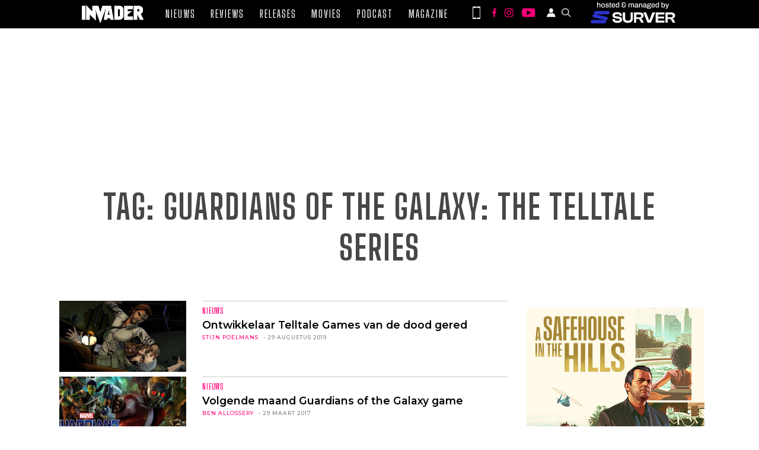

--- FILE ---
content_type: text/css
request_url: https://invader.be/wp-content/themes/invader-21/css/style.css?ver=1.0.12f
body_size: 2234
content:
@import url("https://fonts.googleapis.com/css2?family=Big+Shoulders+Display:wght@300;400;500;600;700;800;900");
@import url("https://fonts.googleapis.com/css2?family=Montserrat:wght@300;400;500;600;700;800;900");
*,
*::before,
*::after {
  margin: 0;
  padding: 0;
  box-sizing: border-box;
}

:root {
  --primary-color: #ff0078;
  --secondary-color: #2a2a2a;
  --dark-color: #000000;
  --light-color: #ffffff;
  --grey-color: #c8c8c8;
  --dark-grey: #474747;
  --base-font: 1rem;
}

body {
  background-color: var(--dark-color);
  font-family: Arial, Helvetica, sans-serif;
}

.white-bg {
  background-color: var(--light-color);
}
body.mobile-nav-active {
  overflow: hidden;
}
.content-wrap {
  margin: 0 auto;
  justify-content: space-between;
  max-width: 1080px;  
}

.articles-section {
  justify-content: space-between;
}

.text-center {
  text-align: center;
}

.text-white {
  color: var(--light-color);
}

.text-primary {
  color: var(--primary-color);
  text-decoration: none;
}

.text-grey {
  color: var(--grey-color);
  color: #7c7c7c;
}

.text-dark-grey {
  color: var(--dark-grey);
}

.text-secondary {
  color: var(--secondary-color);
}

.primary-underline {
  border-bottom: 1px solid var(--primary-color);
  display: inline-block;
  padding-bottom: 3px;
  text-decoration: none;
  text-transform: uppercase;
}

.primary-underline a {
  text-decoration: none;
  color: inherit;
}

.grey-underline {
  border-bottom: 1px solid var(--dark-grey);
  display: inline-block;
  padding-bottom: 3px;
  text-decoration: none;
  text-transform: uppercase;
}

.grey-underline a {
  text-decoration: none;
  color: inherit;
}

h1 {
  text-transform: uppercase;
}

h3 {
  font-weight: 500;
  margin: 5px 0;
}

h4 {
  font-weight: 500;
}

h5 {
  font-weight: 500;
}

h6 {
  font-weight: 400;
  font-size: 10px;
}

.upper-case {
  text-transform: uppercase;
}

.montserrat {
  font-family: "Montserrat", sans-serif !important;
}

.big-shoulder {
  font-family: "Big Shoulders Display", cursive;
  letter-spacing: 1px;
}

.main-heading {
  font-size: clamp(2.3rem, 6vw, 3.6rem);
  letter-spacing: 2px;
  font-weight: 700;
}

.spacer1x {
  margin-bottom: 0.5rem;
}

.spacer2x {
  margin-bottom: 1rem;
}

.spacer3x {
  margin-bottom: 1.5rem;
}

.spacer4x {
  margin-bottom: 2rem;
}

.spacer5x {
  margin-bottom: 3rem;
}

.spacer6x {
  margin-bottom: 4rem;
}

.ml-1 {
  margin-left: 0.5rem;
}

/* *********** HEADER DESKTOP ************/

.invader-banner {
  display: flex;
  place-content: center;
}

.header {
  display: flex;
  justify-content: center;
  align-items: center;
  background-color: var(--dark-color);
  border-bottom: 1px solid var(--secondary-color);
  position: sticky;
  top: 0;
  z-index: 99;
}

.header.content-wrap {
  justify-content: space-between;
}

.header > * + * {
  margin: 0 0 0 1.5rem;
}

.header__logo {
  background: none;
  margin-top: 5px;
}

.header__logo img {
  max-height: 30px;
}

.header__navbar {
  border: none;
}

.nav {
  display: flex;
  list-style: none;
}

.header .nav li {
  padding: 0.8rem;
}

.nav a {
  color: var(--light-color);
  text-decoration: none;
  font-size: var(--base-font);
  transition: color 0.3s ease-in;
  font-family: "Big Shoulders Display", cursive;
  font-size: 1.1rem;
  font-weight: 500;
  letter-spacing: 2px;
  text-transform: uppercase;
}

.nav a:hover,
.nav a:focus,
.nav a:active,
.nav .current_page_item a {
  color: var(--primary-color);
  text-shadow: 0px 0px 10px var(--primary-color);
}

.nav-icons {
  display: flex;
  align-items: center;
}

.nav-icons img {
  height: 0.95rem;
  width: auto;
  margin: 0 5px;
}

.nav-icons__social-media {
  margin: 0 0.6rem;
}

.nav-icons__mobile img {
  height: 1.35rem;
}

/* ==================
   MAIN HEADER (HOMEPAGE)
   ================== */

.main-header {
  display: block;
  padding: 0;
  border-bottom: none;
  position: static;
}

.main-header > * + * {
  margin: 0;
}

.main-header .header__logo {
  background: url(../assets/images/png/header_bg.png) no-repeat;
  background-size: cover;
  background-position: center 79%;
  padding: 2rem 0;
  margin-top: 0;
}

.main-header .header__logo img {
  max-height: 100px;
  display: block;
  margin: 0 auto;
}

.main-header .header__navbar {
  border-top: 1px solid var(--secondary-color);
  border-bottom: 1px solid var(--secondary-color);
}

.main-header .nav li {
  padding: 0.8rem;
}

.main-header .nav a {
  font-size: 1.2rem;
}

.header__navbar .content-wrap {
  display: flex;
  justify-content: center;
  align-items: center;
}

.header__navbar .content-wrap > * + * {
  margin: 0 0 0 1.5rem;
}

/* ********* HEADER MOBILE ********** */

.header--mobile {
  padding: 5px 0;
  border-bottom: 1px solid var(--secondary-color);
  display: none;
  background-color: var(--dark-color);
  position: sticky;
  top: 0;
  z-index: 99;
}

.header--mobile > .content-wrap {
  display: flex;
  justify-content: space-between;
  align-items: center;
}

.header--mobile .header__logo {
  margin-left: 10px;
}

.nav--mobile {
  flex-direction: column;
  text-align: center;
  background-color: var(--dark-color);
  position: absolute;
  top: 45px;
  left: 0;
  width: 80vw;
  transform: translateX(-100%);
  overflow: hidden;
  height: calc(100vh - 40px);
  transform-origin: top;
  transition: transform 0.2s ease-in;
  display: flex;
  flex-direction: column;
}
.nav--mobile ul {
  flex: 1;
  display: flex;
  flex-direction: column;
  padding: 0 1rem;
}

.nav--mobile li a {
  padding: 0.5rem 0;
  margin-bottom: 0.25rem;
  display: block;
  font-size: 1.5rem;
  transition: background 0.2s ease-out;
}
.nav--mobile li a:hover,
.nav--mobile li a:focus,
.nav--mobile li a:active,
.nav--mobile .current_page_item a {
  background-color: var(--primary-color);
  color: var(--light-color);
}
.nav--mobile--active {
  transform: translateX(0);
}

.nav--mobile .nav-icons {
  margin: 3rem 0;
  justify-content: center;
}

.nav-icons__user img,
.nav-icons__search img {
  filter: brightness(0) invert(1);
}

/* HEADER SEARCH FORM */
.nav-icons__search {
  position: relative;
}
.nav-icons__search .search-btn {
  background: none;
  border: none;
  cursor: pointer;
}
.search-btn:hover img,
.search-btn:active img,
.search-btn:focus img,
.nav-icons__search:focus-within .search-btn img {
  filter: none;
  outline: none;
}
.nav-icons__search .search-form {
  position: absolute;
  bottom: 0;
  right: 8px;
  transform: translateY(130%) scaleY(0);
  transition: transform 0.2s ease-out;
  transform-origin: top;
  z-index: 999;
}
.search-btn:focus + .search-form,
.search-btn:active + .search-form,
.search-form:focus-within {
  transform: translateY(130%) scaleY(1);
}
.search-form .search-form__input {
  border: none;
  outline: none;
  padding: 0.5rem;
  font-size: 1.2rem;
  font-family: "Montserrat", sans-serif;
  border-top: 3px solid var(--primary-color);
  box-shadow: 3px 3px 20px 15px rgba(0, 0, 0, 0.1);
  position: relative;
}

.search-form::after {
  content: "";
  position: absolute;
  top: 0;
  right: 0;
  width: 0;
  height: 0;
  transform: translateY(-100%);
  border-left: 8px solid transparent;
  border-right: 8px solid transparent;
  border-bottom: 8px solid var(--primary-color);
}

/* MAIN CONTENT */
main {
  max-width: 1250px;
  background-color: var(--light-color);
  margin: 0 auto;
}
.mobile-nav-active main {
  filter: blur(1px);
  pointer-events: none;
}

/* use d-flex to create a row */
.d-flex {
  display: flex;
  margin: 0 20px;
}

.d-flex > *:first-child {
  flex: 0 0 70%;
  max-width: 70%;
}
.single-post .d-flex > *:first-child {
  flex: 0 0 751px;
  max-width: none;
}

.d-flex > *:last-child {
  flex: 0 0 300px;
  overflow: hidden;
  margin: 0 0 0 2rem;
}

.single-article-wrap > .content-wrap.d-flex,
main > .content-wrap.d-flex {
  max-width: unset;
  padding: 20px 0;
}

main > .content-wrap section.d-flex {
  margin: 0;
}

/* FOOTER */

.footer {
  background-color: var(--dark-color);
  padding: 3rem 0;
  font-size: 0.85rem;
  margin-top: 60px;
}

.footer__row {
  display: flex;
}

.footer__row > div {
  padding: 0 1rem;
}

.footer__row > * + * {
  margin: 0 0 0 1rem;
}

.footer__contact,
.footer__form {
  flex: 1;
}

.footer__logo img {
  padding-right: 2rem;
}

.footer__logo img,
.footer__copyright img {
  max-height: 60px;
  display: block;
}

.footer a {
  color: var(--primary-color);
  text-decoration: none;
  display: block;
  margin: 2px 0 8px;
  line-height: 24px;
}

.footer__form #newsletter {
  width: 100%;
  border: none;
  outline: none;
  background-color: var(--dark-grey);
  font-size: 1.2rem;
  color: #fff;
  padding: 5px;
  margin: 1rem 0;
}

.footer__form small {
  text-align: left;
}

.footer__form input[type="submit"] {
  background-color: transparent;
  border: none;
  cursor: pointer;
}

.footer__form p + a {
  margin-bottom: 2rem;
}

.links-row {
  display: flex;
  flex-wrap: wrap;
}

.links-row a {
  margin-right: 0.2rem;
}

/* MENU TOGGLER */

:root {
  --button-width: 30px;
  --button-height: calc(var(--button-width) * 0.8);
  --rectangle-height: calc(var(--button-width) * 0.1);
  --rectangle-radius: calc(var(--button-width) * 0.04);
  --translate: calc(var(--button-width) * 0.17);
  --transition: 0.2s;
}

.menu-toggler {
  position: relative;
  width: var(--button-width);
  height: var(--button-height);
  border: none;
  background: transparent;
  outline: none;
  cursor: pointer;
  -webkit-tap-highlight-color: rgba(0, 0, 0, 0);
}

.rectangle {
  position: absolute;
  height: var(--rectangle-height);
  background: var(--primary-color);
  border-radius: var(--rectangle-radius);
  transition: transform var(--transition);
}

.rectangle--small {
  width: calc(var(--button-width) / 2);
}

.rectangle--top {
  top: 0;
  left: 0;
  transform-origin: top left;
}

.rectangle--top.open {
  transform: translateX(var(--translate)) rotate(45deg);
}

.rectangle--middle {
  top: 50%;
  left: 0;
  width: var(--button-width);
  transform: translatey(-50%);
}

.rectangle--middle.open {
  transform: translatey(-50%) rotate(-45deg);
}

.rectangle--bottom {
  bottom: 0;
  right: 0;
  transform-origin: bottom right;
}

.rectangle--bottom.open {
  transform: translateX(calc(-1 * var(--translate))) rotate(45deg);
}

/* bugs */

a.most-viewed__link-wrapper,
.articles__article a {
  color: inherit;
  text-decoration: none;
}

.article__category li {
  list-style: none;
  margin: 0;
}

.video-container {
  position: relative;
  padding-bottom: 56.25%; /* 16:9 */
  padding-top: 25px;
  height: 0;
  margin-bottom: 1em;
  width: 100%;
}

.video-container iframe {
  position: absolute;
  top: 0;
  left: 0;
  width: 100%;
  height: 100%;
}

.article__img img.play-button {
  width: 48px;
  height: 48px;
}

.sidebar .widget img {
  height: auto;
}

.table__row a {
  color: #e73478;
  text-decoration: none;
}

.header__navbar .surver-badge img{
  width: 150px;
  height: auto;
}
.nav--mobile .surver-badge {
    margin-top: 20px;
}
.nav--mobile .surver-badge img{
  width: 160px;
  height: auto;
}
.footer .surver-badge {
  margin-top: 20px;
}
.footer .surver-badge img {
  width: 160px;
  height: auto;
}

--- FILE ---
content_type: text/css
request_url: https://invader.be/wp-content/themes/invader-21/css/style-fonts.css?ver=1.0.12f
body_size: -240
content:
.review__details__para,
.article-description .article__details__para,
.colofon-invader__text {
    font-family: Helvetica, Arial, sans-serif;
    font-weight: 500;
    line-height: 1.6;
}

.review__details__para h2 {
    font-size: 2rem;
}

.h2 {
    font-family: 'Big Shoulders Display', cursive;
    font-weight: 600;
    letter-spacing: 1px;
    font-size: 0.8rem;
    text-transform: uppercase;
}

.colofon-invader__text h1 {
    font-family: 'Big Shoulders Display', cursive !important;
    letter-spacing: 1px;
    text-transform: uppercase;
    font-size: 3em;
}



--- FILE ---
content_type: text/css
request_url: https://invader.be/wp-content/themes/invader-21/css/responsive.css?ver=1.0.12f
body_size: 686
content:
/* HOMEPAGE */
.more-of-that--desktop {
    margin-top: 2em;
    margin-left: 20px;
}

@media screen and (max-width:1130px) {
    .header--mobile .content-wrap {
        padding: 0 5%;
    }
    .article,
    .more-of-that--desktop {
        padding: 0 5%;
    }
    .header {
        flex-direction: column;
    }
    .nav {
        margin: 0.3rem 0;
    }
    .header--mobile .nav {
        padding: 0;
    }
    .header__navbar .content-wrap {
        flex-direction: column;
        padding-bottom: 0.5rem;
    }
    .header__navbar .content-wrap>* {
        margin: 0;
    }
}
`
@media screen and (max-width:1000px) {
    .articles {
        flex-basis: 100%;
        margin: 0.8rem 0;
    }
    .article__content__comments {
        display: none;
    }
    .footer__row {
        flex-direction: column;
        align-items: stretch;
        text-align: center;
    }
    .footer__row>*+* {
        margin: 1rem 0 0 0;
    }
    .footer__row>div {
        padding: 0;
    }
    .footer__logo img,
    .footer__copyright img {
        margin: 1rem auto;
        display: block;
    }
    .footer__logo img {
        transform: translateX(7%);
    }
    .footer__logo,
    .footer__form {
        position: relative;
    }
    .footer__logo::after,
    .footer__form::after {
        content: '';
        position: absolute;
        bottom: 0;
        left: 0;
        right: 0;
        height: 1px;
        width: 100vw;
        margin-right: calc(50% - 50vw);
        margin-left: calc(50% - 50vw);
        background-color: var(--dark-grey);
    }
    footer br {
        display: none;
    }
    .footer__form form {
        width: 80%;
        margin: 0 auto;
        padding-bottom: 2rem;
        max-width: 400px;
    }
    .footer__form small {
        display: block;
    }
    .links-row {
        flex-wrap: nowrap;
        display: inline-flex;
    }
    .footer__copyright small,
    .footer__form a,
    .footer__contact a {
        word-wrap: normal;
    }
}

@media screen and (max-width:768px) {
    main > .content-wrap section.d-flex {
        margin: 0 20px;
    }

    .header {
        display: none;
    }
    .header--mobile {
        display: block;
    }
    .hero-slider {
        padding-bottom: 1px;
    }
    .review-slider {
        margin-bottom: 0;
    }
    .releases {
        padding: 0 16px;
    }
    .articles__article {
        border-top: 1px solid var(--grey-color);
        padding-top: 0.8rem;
        padding-bottom: 0.3rem;
    }
    .articles .articles__article>*+* {
        margin: 0 0 0 0.55rem;
    }
    .articles__article .article__img {
        min-height: 80px;
        max-width: 145px;
    }
    .articles__article .article__content {
        border-top: none;
        padding-top: 0;
        padding-right: 10px;
    }
    .articles__article .article__content__text {
        max-width: 100%;
    }
    .article__category {
        display: none;
    }
    .article__title {
        margin-top: 0;
        font-size: 0.9rem;
    }
    .article__title br {
        display: none;
    }
    .latest-reviews__title h1 {
        padding-left: 0;
    }
    .latest-reviews {
        padding: 0 0 0.1rem;
    }
    .review__details__screenshot h1 {
        text-align: left;
        margin: 0 1rem 0 0.5rem;
        padding: 0.5rem;
    }
    .wrapper__header__img {
        display: none;
    }
    .wrapper__row {
        flex-direction: column;
    }
    .article__hero-img,
    .article__reactions--mobile,
    .review-description__reactions--mobile,
    .review-description img[src$=".jpeg"],
    .review-description img[src$=".jpg"],
    .overflow-img {
        margin-right: calc(50% - 50vw);
        margin-left: calc(50% - 50vw);
        display: block;        
    }
    
    .article__reactions--desktop,
    .review-description__reactions--desktop {
        display: none;
    }
    .article__reactions--mobile,
    .review-description__reactions--mobile {
        display: block;
    }
    main .more-of-that--mobile {
        display: block;
        margin-top: 2em;
    }
    .more-of-that--desktop {
        display: none;
    }
    .footer {
        padding: 1.5rem 0;
        font-size: 1rem;
    }
    .footer__row {
        display: block;
    }


    /* fixes */
    .latest-reviews__slider.slick-dotted.slick-slider,
    #reviews-slider.slick-dotted.slick-slider,
    #review-slider.slick-dotted.slick-slider {
        margin: 20px auto;
        width: 90%;
    }

    .d-flex {
        display: block;
    }

    .d-flex > *:last-child {
        margin: 0;
    }

    .d-flex>*:first-child {
        flex: 1 0 70%;
        max-width: 100%;
    }

    /* register form */
    .tml-action-register .colofon-invader__text,
    .tml-action-login .colofon-invader__text {
      padding: 10px 15px;
    }

    table.table { table-layout: fixed; }
    table .table__row { display: table-row; }
    .table__row .name {
        width: 150px;
    }
}

--- FILE ---
content_type: text/css
request_url: https://invader.be/wp-content/plugins/ap-plugin-scripteo/frontend/css/block-1800--1000.css?ver=6.9
body_size: 60
content:

/* -- START -- Reset */
#bsa-block-1800--1000 h3,
#bsa-block-1800--1000 a,
#bsa-block-1800--1000 img,
#bsa-block-1800--1000 span,
#bsa-block-1800--1000 p {
	margin: 0;
	padding: 0;
	border: 0;
	border-radius: 0;
	-webkit-box-shadow: none;
	-moz-box-shadow: none;
	box-shadow: none;
	text-decoration: none;
	line-height: 1.25;
}
/* -- END -- Reset */


/* -- START -- TEMPLATE */
#bsa-block-1800--1000.apPluginContainer .bsaProItem,
#bsa-block-1800--1000 .bsaProItemInner__thumb,
#bsa-block-1800--1000 .bsaProAnimateThumb {
	max-width: 1800px;
	max-height: 1000px;
	aspect-ratio: 1800/1000;
}

#bsa-block-1800--1000 .bsaProAnimateThumb {
	position: relative;
	width: 100%;
	height: 1000px;
}

#bsa-block-1800--1000 .bsaProAnimateThumb:before{
	content: "";
	display: block;
}

#bsa-block-1800--1000 .bsaProItemInner__img {
	height: 100%;
}

#bsa-block-1800--1000 .bsaProItemInner__img {
	position:  absolute;
	width: 100%;
	max-width: 1800px;
	height: 100%;
	max-height: 1000px;
	top: 0;
	left: 0;
	bottom: 0;
	right: 0;
	background-size: 100%;
	background-repeat: no-repeat;
}
/* -- END -- TEMPLATE */

--- FILE ---
content_type: text/css
request_url: https://invader.be/wp-content/plugins/ap-plugin-scripteo/frontend/css/block-970--250.css?ver=6.9
body_size: -96
content:

/* -- START -- Reset */
#bsa-block-970--250 h3,
#bsa-block-970--250 a,
#bsa-block-970--250 img,
#bsa-block-970--250 span,
#bsa-block-970--250 p {
	margin: 0;
	padding: 0;
	border: 0;
	border-radius: 0;
	-webkit-box-shadow: none;
	-moz-box-shadow: none;
	box-shadow: none;
	text-decoration: none;
	line-height: 1.25;
}
/* -- END -- Reset */


/* -- START -- TEMPLATE */
#bsa-block-970--250.apPluginContainer .bsaProItem,
#bsa-block-970--250 .bsaProItemInner__thumb,
#bsa-block-970--250 .bsaProAnimateThumb {
	max-width: 970px;
	max-height: 250px;
	aspect-ratio: 970/250;
}

#bsa-block-970--250 .bsaProAnimateThumb {
	position: relative;
	width: 100%;
	height: 250px;
}

#bsa-block-970--250 .bsaProAnimateThumb:before{
	content: "";
	display: block;
}

#bsa-block-970--250 .bsaProItemInner__img {
	height: 100%;
}

#bsa-block-970--250 .bsaProItemInner__img {
	position:  absolute;
	width: 100%;
	max-width: 970px;
	height: 100%;
	max-height: 250px;
	top: 0;
	left: 0;
	bottom: 0;
	right: 0;
	background-size: 100%;
	background-repeat: no-repeat;
}
/* -- END -- TEMPLATE */

--- FILE ---
content_type: text/css
request_url: https://invader.be/wp-content/plugins/mylist-video-player/css/mylist-player.css?ver=6.9
body_size: 939
content:


/*  COLORS 
############################### */

/* color of titles that appear  below 
each thumbnail image in the playlist */
.vid-item .desc {
	color: #111;
}

.vid-item:hover .desc {
	color: #CC181E;		/* <-- hover state color of titles */
	-o-transition:.5s;
  	-ms-transition:.5s;
  	-moz-transition:.5s;
  	-webkit-transition:.5s;
  	transition:.5s;
}

.current-vid {
	opacity: 1 !important;
	color: #CC181E !important;	/* <-- color of title for currently selected video */
}


/* color of playlist arrows */
.mlvp-arrow-left, .mlvp-arrow-right {
	color: #111;
}

/* hover color of playlist arrows */
.mlvp-arrow-left:hover, .mlvp-arrow-right:hover {
	color: #CC181E;
}





.mlvp-arrows {
	/*display: none;*/ /*uncomment this to hide the left/right arrows*/
}

.player-container {
	width: 100%;
	/*max-width: 904px;*/
	/*min-width: 300px;*/
	overflow: hidden;
}

.ui-body{ border: none !important; }
.ui-page-active { outline:none !important;  }

/*  VIDEO CONTAINER
############################### */
.mlvp-container {
    position: relative;
    padding-bottom: 52%;
    padding-top: 4%; 
    height: 0; 
}
 
.mlvp-container iframe,
.mlvp-container object,
.mlvp-container embed {
    position: absolute;
    top: 0;
    left: 0;
    width: 100%;
    height: 100%;
}


/*  VIDEOS PLAYLIST 
############################### */
.mlvp-list-container {
	/*width: 90%;*/
	overflow: hidden;
	margin-top: 16px;
	margin-left:37px;
	margin-right:38px;
	padding-bottom: 20px;
	-webkit-box-sizing: inherit;
    -moz-box-sizing: inherit;
    box-sizing: inherit;
}

.mlvp-list {
	/*width: 3192px;*/
	position: relative;
	top:0;
	left: 0;
	-webkit-box-sizing: inherit;
    -moz-box-sizing: inherit;
    box-sizing: inherit;
}

.vid-item {
	display: block;
	width: 148px;
	float: left;
	margin: 10px;
	padding: 0;
	-webkit-box-sizing: inherit;
    -moz-box-sizing: inherit;
    box-sizing: inherit;
}

.thumb {
	overflow:hidden;
	height: 84px;
}

.thumb img {
	width: 100%;
	position: relative;
	top: -13px;
	opacity: 0.6;
}

.vid-item .desc {
	font-size: 15px;
	margin-top:5px;
}

.vid-item:hover {
	/*background: #eee;*/
	cursor: pointer;
}

.vid-item:hover .thumb img {
	opacity: 1;
	-o-transition:.5s;
  	-ms-transition:.5s;
  	-moz-transition:.5s;
  	-webkit-transition:.5s;
  	transition:.5s;
}

.noselect {
    -webkit-touch-callout: none;
    -webkit-user-select: none;
    -khtml-user-select: none;
    -moz-user-select: none;
    -ms-user-select: none;
    user-select: none;
}



/*  ARROWS
############################### */

.mlvp-arrows {
	position:relative;
	width: 100%;
	top: 52px;
}

.mlvp-arrow-left {
	position: absolute;
	padding: 0;
	left: 0;
	top: 0;
	z-index: 99;
	cursor: pointer;
}

.mlvp-arrow-right {
	position: absolute;
	padding: 0;
	right: 0;
	top: 0;
	z-index:100;
	cursor: pointer;
}




/*  ARROW ICONS
############################### */
@font-face {
  font-family: 'fontello';
  src: url('../fonts/fontello.eot?64872243');
  src: url('../fonts/fontello.eot?64872243#iefix') format('embedded-opentype'),
       url('../fonts/fontello.woff?64872243') format('woff'),
       url('../fonts/fontello.ttf?64872243') format('truetype'),
       url('../fonts/fontello.svg?64872243#fontello') format('svg');
  font-weight: normal;
  font-style: normal;
}
 
 
.demo-icon
{
  font-family: "fontello";
  font-style: normal;
  font-weight: normal;
  speak: none;
 
  display: inline-block;
  text-decoration: inherit;
  /*width: 1em;*/
  /*margin-right: .2em;*/
  text-align: center;
  /* opacity: .8; */
 
  /* For safety - reset parent styles, that can break glyph codes*/
  font-variant: normal;
  text-transform: none;
 
  /* fix buttons height, for twitter bootstrap */
  line-height: 1em;
 
  /* Animation center compensation - margins should be symmetric */
  /* remove if not needed */
  /*margin-left: .2em;*/
 
  /* You can be more comfortable with increased icons size */
   font-size: 32px; 
 
  /* Font smoothing. That was taken from TWBS */
  -webkit-font-smoothing: antialiased;
  -moz-osx-font-smoothing: grayscale;
 
  /* Uncomment for 3D effect */
  /* text-shadow: 1px 1px 1px rgba(127, 127, 127, 0.3); */
}

@media (max-width: 768px) {
	.mlvp-container {
	    /*padding-top: 30px; */
	}
}
@media (max-width: 624px) {
	.mlvp-container {
	    /*padding-top: 20px; */
	}
	.mlvp-list-container {
		/*width: 86%;
		margin-left:6%;*/
	}
}

--- FILE ---
content_type: image/svg+xml
request_url: https://invader.be/wp-content/themes/invader-21/assets/images/svg/Facebook.svg
body_size: 147
content:
<svg width="16" height="32" xmlns="http://www.w3.org/2000/svg" xmlns:xlink="http://www.w3.org/1999/xlink" viewBox="2030 313 16 32"><image xlink:href="[data-uri]" width="16" height="32" x="2030" y="313"/></svg>

--- FILE ---
content_type: text/javascript
request_url: https://invader.be/wp-content/plugins/ap-plugin-scripteo/frontend/js/chart.js?ver=6.9
body_size: 21933
content:
(function (root, factory) {
	if (typeof define === 'function' && define.amd) {
		// AMD. Register as an anonymous module.
		define([], function () {
			return (root.returnExportsGlobal = factory());
		});
	} else if (typeof exports === 'object') {
		// Node. Does not work with strict CommonJS, but
		// only CommonJS-like enviroments that support module.exports,
		// like Node.
		module.exports = factory();
	} else {
		root['Chartist'] = factory();
	}
}(this, function () {

	/* Chartist.js 0.5.0
	 * Copyright © 2014 Gion Kunz
	 * Free to use under the WTFPL license.
	 * http://www.wtfpl.net/
	 */
	/**
	 * The core module of Chartist that is mainly providing static functions and higher level functions for chart modules.
	 *
	 * @module Chartist.Core
	 */
	var Chartist = {
		version: '0.5.0'
	};

	(function (window, document, Chartist) {
		'use strict';

		/**
		 * Helps to simplify functional style code
		 *
		 * @memberof Chartist.Core
		 * @param {*} n This exact value will be returned by the noop function
		 * @return {*} The same value that was provided to the n parameter
		 */
		Chartist.noop = function (n) {
			return n;
		};

		/**
		 * Generates a-z from a number 0 to 26
		 *
		 * @memberof Chartist.Core
		 * @param {Number} n A number from 0 to 26 that will result in a letter a-z
		 * @return {String} A character from a-z based on the input number n
		 */
		Chartist.alphaNumerate = function (n) {
			// Limit to a-z
			return String.fromCharCode(97 + n % 26);
		};

		/**
		 * Simple recursive object extend
		 *
		 * @memberof Chartist.Core
		 * @param {Object} target Target object where the source will be merged into
		 * @param {Object...} sources This object (objects) will be merged into target and then target is returned
		 * @return {Object} An object that has the same reference as target but is extended and merged with the properties of source
		 */
		Chartist.extend = function (target) {
			target = target || {};

			var sources = Array.prototype.slice.call(arguments, 1);
			sources.forEach(function(source) {
				for (var prop in source) {
					if (typeof source[prop] === 'object' && !(source[prop] instanceof Array)) {
						target[prop] = Chartist.extend(target[prop], source[prop]);
					} else {
						target[prop] = source[prop];
					}
				}
			});

			return target;
		};

		/**
		 * Converts a string to a number while removing the unit if present. If a number is passed then this will be returned unmodified.
		 *
		 * @memberof Chartist.Core
		 * @param {String|Number} value
		 * @returns {Number} Returns the string as number or NaN if the passed length could not be converted to pixel
		 */
		Chartist.stripUnit = function(value) {
			if(typeof value === 'string') {
				value = value.replace(/[^0-9\+-\.]/g, '');
			}

			return +value;
		};

		/**
		 * Converts a number to a string with a unit. If a string is passed then this will be returned unmodified.
		 *
		 * @memberof Chartist.Core
		 * @param {Number} value
		 * @param {String} unit
		 * @returns {String} Returns the passed number value with unit.
		 */
		Chartist.ensureUnit = function(value, unit) {
			if(typeof value === 'number') {
				value = value + unit;
			}

			return value;
		};

		/**
		 * This is a wrapper around document.querySelector that will return the query if it's already of type Node
		 *
		 * @memberof Chartist.Core
		 * @param {String|Node} query The query to use for selecting a Node or a DOM node that will be returned directly
		 * @return {Node}
		 */
		Chartist.querySelector = function(query) {
			return query instanceof Node ? query : document.querySelector(query);
		};

		/**
		 * Functional style helper to produce array with given length initialized with undefined values
		 *
		 * @memberof Chartist.Core
		 * @param length
		 * @returns {Array}
		 */
		Chartist.times = function(length) {
			return Array.apply(null, new Array(length));
		};

		/**
		 * Sum helper to be used in reduce functions
		 *
		 * @memberof Chartist.Core
		 * @param previous
		 * @param current
		 * @returns {*}
		 */
		Chartist.sum = function(previous, current) {
			return previous + current;
		};

		/**
		 * Map for multi dimensional arrays where their nested arrays will be mapped in serial. The output array will have the length of the largest nested array. The callback function is called with variable arguments where each argument is the nested array value (or undefined if there are no more values).
		 *
		 * @memberof Chartist.Core
		 * @param arr
		 * @param cb
		 * @returns {Array}
		 */
		Chartist.serialMap = function(arr, cb) {
			var result = [],
				length = Math.max.apply(null, arr.map(function(e) {
					return e.length;
				}));

			Chartist.times(length).forEach(function(e, index) {
				var args = arr.map(function(e) {
					return e[index];
				});

				result[index] = cb.apply(null, args);
			});

			return result;
		};

		/**
		 * Create or reinitialize the SVG element for the chart
		 *
		 * @memberof Chartist.Core
		 * @param {Node} container The containing DOM Node object that will be used to plant the SVG element
		 * @param {String} width Set the width of the SVG element. Default is 100%
		 * @param {String} height Set the height of the SVG element. Default is 100%
		 * @param {String} className Specify a class to be added to the SVG element
		 * @return {Object} The created/reinitialized SVG element
		 */
		Chartist.createSvg = function (container, width, height, className) {
			var svg;

			width = width || '100%';
			height = height || '100%';

			svg = container.querySelector('svg');
			if(svg) {
				container.removeChild(svg);
			}

			// Create svg object with width and height or use 100% as default
			svg = new Chartist.Svg('svg').attr({
				width: width,
				height: height
			}).addClass(className).attr({
				style: 'width: ' + width + '; height: ' + height + ';'
			});

			// Add the DOM node to our container
			container.appendChild(svg._node);

			return svg;
		};

		/**
		 * Convert data series into plain array
		 *
		 * @memberof Chartist.Core
		 * @param {Object} data The series object that contains the data to be visualized in the chart
		 * @return {Array} A plain array that contains the data to be visualized in the chart
		 */
		Chartist.getDataArray = function (data) {
			var array = [];

			for (var i = 0; i < data.series.length; i++) {
				// If the series array contains an object with a data property we will use the property
				// otherwise the value directly (array or number)
				array[i] = typeof(data.series[i]) === 'object' && data.series[i].data !== undefined ?
					data.series[i].data : data.series[i];

				// Convert values to number
				for (var j = 0; j < array[i].length; j++) {
					array[i][j] = +array[i][j];
				}
			}

			return array;
		};

		/**
		 * Adds missing values at the end of the array. This array contains the data, that will be visualized in the chart
		 *
		 * @memberof Chartist.Core
		 * @param {Array} dataArray The array that contains the data to be visualized in the chart. The array in this parameter will be modified by function.
		 * @param {Number} length The length of the x-axis data array.
		 * @return {Array} The array that got updated with missing values.
		 */
		Chartist.normalizeDataArray = function (dataArray, length) {
			for (var i = 0; i < dataArray.length; i++) {
				if (dataArray[i].length === length) {
					continue;
				}

				for (var j = dataArray[i].length; j < length; j++) {
					dataArray[i][j] = 0;
				}
			}

			return dataArray;
		};

		/**
		 * Calculate the order of magnitude for the chart scale
		 *
		 * @memberof Chartist.Core
		 * @param {Number} value The value Range of the chart
		 * @return {Number} The order of magnitude
		 */
		Chartist.orderOfMagnitude = function (value) {
			return Math.floor(Math.log(Math.abs(value)) / Math.LN10);
		};

		/**
		 * Project a data length into screen coordinates (pixels)
		 *
		 * @memberof Chartist.Core
		 * @param {Object} svg The svg element for the chart
		 * @param {Number} length Single data value from a series array
		 * @param {Object} bounds All the values to set the bounds of the chart
		 * @param {Object} options The Object that contains all the optional values for the chart
		 * @return {Number} The projected data length in pixels
		 */
		Chartist.projectLength = function (svg, length, bounds, options) {
			var availableHeight = Chartist.getAvailableHeight(svg, options);
			return (length / bounds.range * availableHeight);
		};

		/**
		 * Get the height of the area in the chart for the data series
		 *
		 * @memberof Chartist.Core
		 * @param {Object} svg The svg element for the chart
		 * @param {Object} options The Object that contains all the optional values for the chart
		 * @return {Number} The height of the area in the chart for the data series
		 */
		Chartist.getAvailableHeight = function (svg, options) {
			return Math.max((Chartist.stripUnit(options.height) || svg.height()) - (options.chartPadding * 2) - options.axisX.offset, 0);
		};

		/**
		 * Get highest and lowest value of data array. This Array contains the data that will be visualized in the chart.
		 *
		 * @memberof Chartist.Core
		 * @param {Array} dataArray The array that contains the data to be visualized in the chart
		 * @return {Object} An object that contains the highest and lowest value that will be visualized on the chart.
		 */
		Chartist.getHighLow = function (dataArray) {
			var i,
				j,
				highLow = {
					high: -Number.MAX_VALUE,
					low: Number.MAX_VALUE
				};

			for (i = 0; i < dataArray.length; i++) {
				for (j = 0; j < dataArray[i].length; j++) {
					if (dataArray[i][j] > highLow.high) {
						highLow.high = dataArray[i][j];
					}

					if (dataArray[i][j] < highLow.low) {
						highLow.low = dataArray[i][j];
					}
				}
			}

			return highLow;
		};

		/**
		 * Calculate and retrieve all the bounds for the chart and return them in one array
		 *
		 * @memberof Chartist.Core
		 * @param {Object} svg The svg element for the chart
		 * @param {Object} highLow An object containing a high and low property indicating the value range of the chart.
		 * @param {Object} options The Object that contains all the optional values for the chart
		 * @param {Number} referenceValue The reference value for the chart.
		 * @return {Object} All the values to set the bounds of the chart
		 */
		Chartist.getBounds = function (svg, highLow, options, referenceValue) {
			var i,
				newMin,
				newMax,
				bounds = {
					high: highLow.high,
					low: highLow.low
				};

			// Overrides of high / low from settings
			bounds.high = +options.high || (options.high === 0 ? 0 : bounds.high);
			bounds.low = +options.low || (options.low === 0 ? 0 : bounds.low);

			// If high and low are the same because of misconfiguration or flat data (only the same value) we need
			// to set the high or low to 0 depending on the polarity
			if(bounds.high === bounds.low) {
				// If both values are 0 we set high to 1
				if(bounds.low === 0) {
					bounds.high = 1;
				} else if(bounds.low < 0) {
					// If we have the same negative value for the bounds we set bounds.high to 0
					bounds.high = 0;
				} else {
					// If we have the same positive value for the bounds we set bounds.low to 0
					bounds.low = 0;
				}
			}

			// Overrides of high / low based on reference value, it will make sure that the invisible reference value is
			// used to generate the chart. This is useful when the chart always needs to contain the position of the
			// invisible reference value in the view i.e. for bipolar scales.
			if (referenceValue || referenceValue === 0) {
				bounds.high = Math.max(referenceValue, bounds.high);
				bounds.low = Math.min(referenceValue, bounds.low);
			}

			bounds.valueRange = bounds.high - bounds.low;
			bounds.oom = Chartist.orderOfMagnitude(bounds.valueRange);
			bounds.min = Math.floor(bounds.low / Math.pow(10, bounds.oom)) * Math.pow(10, bounds.oom);
			bounds.max = Math.ceil(bounds.high / Math.pow(10, bounds.oom)) * Math.pow(10, bounds.oom);
			bounds.range = bounds.max - bounds.min;
			bounds.step = Math.pow(10, bounds.oom);
			bounds.numberOfSteps = Math.round(bounds.range / bounds.step);

			// Optimize scale step by checking if subdivision is possible based on horizontalGridMinSpace
			// If we are already below the scaleMinSpace value we will scale up
			var length = Chartist.projectLength(svg, bounds.step, bounds, options),
				scaleUp = length < options.axisY.scaleMinSpace;

			while (true) {
				if (scaleUp && Chartist.projectLength(svg, bounds.step, bounds, options) <= options.axisY.scaleMinSpace) {
					bounds.step *= 2;
				} else if (!scaleUp && Chartist.projectLength(svg, bounds.step / 2, bounds, options) >= options.axisY.scaleMinSpace) {
					bounds.step /= 2;
				} else {
					break;
				}
			}

			// Narrow min and max based on new step
			newMin = bounds.min;
			newMax = bounds.max;
			for (i = bounds.min; i <= bounds.max; i += bounds.step) {
				if (i + bounds.step < bounds.low) {
					newMin += bounds.step;
				}

				if (i - bounds.step >= bounds.high) {
					newMax -= bounds.step;
				}
			}
			bounds.min = newMin;
			bounds.max = newMax;
			bounds.range = bounds.max - bounds.min;

			bounds.values = [];
			for (i = bounds.min; i <= bounds.max; i += bounds.step) {
				bounds.values.push(i);
			}

			return bounds;
		};

		/**
		 * Calculate cartesian coordinates of polar coordinates
		 *
		 * @memberof Chartist.Core
		 * @param {Number} centerX X-axis coordinates of center point of circle segment
		 * @param {Number} centerY X-axis coordinates of center point of circle segment
		 * @param {Number} radius Radius of circle segment
		 * @param {Number} angleInDegrees Angle of circle segment in degrees
		 * @return {Number} Coordinates of point on circumference
		 */
		Chartist.polarToCartesian = function (centerX, centerY, radius, angleInDegrees) {
			var angleInRadians = (angleInDegrees - 90) * Math.PI / 180.0;

			return {
				x: centerX + (radius * Math.cos(angleInRadians)),
				y: centerY + (radius * Math.sin(angleInRadians))
			};
		};

		/**
		 * Initialize chart drawing rectangle (area where chart is drawn) x1,y1 = bottom left / x2,y2 = top right
		 *
		 * @memberof Chartist.Core
		 * @param {Object} svg The svg element for the chart
		 * @param {Object} options The Object that contains all the optional values for the chart
		 * @return {Object} The chart rectangles coordinates inside the svg element plus the rectangles measurements
		 */
		Chartist.createChartRect = function (svg, options) {
			var yOffset = options.axisY ? options.axisY.offset : 0,
				xOffset = options.axisX ? options.axisX.offset : 0;

			return {
				x1: options.chartPadding + yOffset,
				y1: Math.max((Chartist.stripUnit(options.height) || svg.height()) - options.chartPadding - xOffset, options.chartPadding),
				x2: Math.max((Chartist.stripUnit(options.width) || svg.width()) - options.chartPadding, options.chartPadding + yOffset),
				y2: options.chartPadding,
				width: function () {
					return this.x2 - this.x1;
				},
				height: function () {
					return this.y1 - this.y2;
				}
			};
		};

		/**
		 * Creates a label with text and based on support of SVG1.1 extensibility will use a foreignObject with a SPAN element or a fallback to a regular SVG text element.
		 *
		 * @param {Object} parent The SVG element where the label should be created as a child
		 * @param {String} text The label text
		 * @param {Object} attributes An object with all attributes that should be set on the label element
		 * @param {String} className The class names that should be set for this element
		 * @param {Boolean} supportsForeignObject If this is true then a foreignObject will be used instead of a text element
		 * @returns {Object} The newly created SVG element
		 */
		Chartist.createLabel = function(parent, text, attributes, className, supportsForeignObject) {
			if(supportsForeignObject) {
				var content = '<span class="' + className + '">' + text + '</span>';
				return parent.foreignObject(content, attributes);
			} else {
				return parent.elem('text', attributes, className).text(text);
			}
		};

		/**
		 * Generate grid lines and labels for the x-axis into grid and labels group SVG elements
		 *
		 * @memberof Chartist.Core
		 * @param {Object} chartRect The rectangle that sets the bounds for the chart in the svg element
		 * @param {Object} data The Object that contains the data to be visualized in the chart
		 * @param {Object} grid Chartist.Svg wrapper object to be filled with the grid lines of the chart
		 * @param {Object} labels Chartist.Svg wrapper object to be filled with the lables of the chart
		 * @param {Object} options The Object that contains all the optional values for the chart
		 * @param {Object} eventEmitter The passed event emitter will be used to emit draw events for labels and gridlines
		 * @param {Boolean} supportsForeignObject If this is true then a foreignObject will be used instead of a text element
		 */
		Chartist.createXAxis = function (chartRect, data, grid, labels, options, eventEmitter, supportsForeignObject) {
			// Create X-Axis
			data.labels.forEach(function (value, index) {
				var interpolatedValue = options.axisX.labelInterpolationFnc(value, index),
					width = chartRect.width() / (data.labels.length - (options.fullWidth ? 1 : 0)),
					height = options.axisX.offset,
					pos = chartRect.x1 + width * index;

				// If interpolated value returns falsey (except 0) we don't draw the grid line
				if (!interpolatedValue && interpolatedValue !== 0) {
					return;
				}

				if (options.axisX.showGrid) {
					var gridElement = grid.elem('line', {
						x1: pos,
						y1: chartRect.y1,
						x2: pos,
						y2: chartRect.y2
					}, [options.classNames.grid, options.classNames.horizontal].join(' '));

					// Event for grid draw
					eventEmitter.emit('draw', {
						type: 'grid',
						axis: 'x',
						index: index,
						group: grid,
						element: gridElement,
						x1: pos,
						y1: chartRect.y1,
						x2: pos,
						y2: chartRect.y2
					});
				}

				if (options.axisX.showLabel) {
					var labelPosition = {
						x: pos + options.axisX.labelOffset.x,
						y: chartRect.y1 + options.axisX.labelOffset.y + (supportsForeignObject ? 5 : 20)
					};

					var labelElement = Chartist.createLabel(labels, '' + interpolatedValue, {
						x: labelPosition.x,
						y: labelPosition.y,
						width: width,
						height: height,
						style: 'overflow: visible;'
					}, [options.classNames.label, options.classNames.horizontal].join(' '), supportsForeignObject);

					eventEmitter.emit('draw', {
						type: 'label',
						axis: 'x',
						index: index,
						group: labels,
						element: labelElement,
						text: '' + interpolatedValue,
						x: labelPosition.x,
						y: labelPosition.y,
						width: width,
						height: height,
						// TODO: Remove in next major release
						get space() {
							window.console.warn('EventEmitter: space is deprecated, use width or height instead.');
							return this.width;
						}
					});
				}
			});
		};

		/**
		 * Generate grid lines and labels for the y-axis into grid and labels group SVG elements
		 *
		 * @memberof Chartist.Core
		 * @param {Object} chartRect The rectangle that sets the bounds for the chart in the svg element
		 * @param {Object} bounds All the values to set the bounds of the chart
		 * @param {Object} grid Chartist.Svg wrapper object to be filled with the grid lines of the chart
		 * @param {Object} labels Chartist.Svg wrapper object to be filled with the lables of the chart
		 * @param {Object} options The Object that contains all the optional values for the chart
		 * @param {Object} eventEmitter The passed event emitter will be used to emit draw events for labels and gridlines
		 * @param {Boolean} supportsForeignObject If this is true then a foreignObject will be used instead of a text element
		 */
		Chartist.createYAxis = function (chartRect, bounds, grid, labels, options, eventEmitter, supportsForeignObject) {
			// Create Y-Axis
			bounds.values.forEach(function (value, index) {
				var interpolatedValue = options.axisY.labelInterpolationFnc(value, index),
					width = options.axisY.offset,
					height = chartRect.height() / bounds.values.length,
					pos = chartRect.y1 - height * index;

				// If interpolated value returns falsey (except 0) we don't draw the grid line
				if (!interpolatedValue && interpolatedValue !== 0) {
					return;
				}

				if (options.axisY.showGrid) {
					var gridElement = grid.elem('line', {
						x1: chartRect.x1,
						y1: pos,
						x2: chartRect.x2,
						y2: pos
					}, [options.classNames.grid, options.classNames.vertical].join(' '));

					// Event for grid draw
					eventEmitter.emit('draw', {
						type: 'grid',
						axis: 'y',
						index: index,
						group: grid,
						element: gridElement,
						x1: chartRect.x1,
						y1: pos,
						x2: chartRect.x2,
						y2: pos
					});
				}

				if (options.axisY.showLabel) {
					var labelPosition = {
						x: options.chartPadding + options.axisY.labelOffset.x + (supportsForeignObject ? -10 : 0),
						y: pos + options.axisY.labelOffset.y + (supportsForeignObject ? -15 : 0)
					};

					var labelElement = Chartist.createLabel(labels, '' + interpolatedValue, {
						x: labelPosition.x,
						y: labelPosition.y,
						width: width,
						height: height,
						style: 'overflow: visible;'
					}, [options.classNames.label, options.classNames.vertical].join(' '), supportsForeignObject);

					eventEmitter.emit('draw', {
						type: 'label',
						axis: 'y',
						index: index,
						group: labels,
						element: labelElement,
						text: '' + interpolatedValue,
						x: labelPosition.x,
						y: labelPosition.y,
						width: width,
						height: height,
						// TODO: Remove in next major release
						get space() {
							window.console.warn('EventEmitter: space is deprecated, use width or height instead.');
							return this.height;
						}
					});
				}
			});
		};

		/**
		 * Determine the current point on the svg element to draw the data series
		 *
		 * @memberof Chartist.Core
		 * @param {Object} chartRect The rectangle that sets the bounds for the chart in the svg element
		 * @param {Object} bounds All the values to set the bounds of the chart
		 * @param {Array} data The array that contains the data to be visualized in the chart
		 * @param {Number} index The index of the current project point
		 * @param {Object} options The chart options that are used to influence the calculations
		 * @return {Object} The coordinates object of the current project point containing an x and y number property
		 */
		Chartist.projectPoint = function (chartRect, bounds, data, index, options) {
			return {
				x: chartRect.x1 + chartRect.width() / (data.length - (data.length > 1 && options.fullWidth ? 1 : 0)) * index,
				y: chartRect.y1 - chartRect.height() * (data[index] - bounds.min) / (bounds.range + bounds.step)
			};
		};

		// TODO: With multiple media queries the handleMediaChange function is triggered too many times, only need one
		/**
		 * Provides options handling functionality with callback for options changes triggered by responsive options and media query matches
		 *
		 * @memberof Chartist.Core
		 * @param {Object} options Options set by user
		 * @param {Array} responsiveOptions Optional functions to add responsive behavior to chart
		 * @param {Object} eventEmitter The event emitter that will be used to emit the options changed events
		 * @return {Object} The consolidated options object from the defaults, base and matching responsive options
		 */
		Chartist.optionsProvider = function (options, responsiveOptions, eventEmitter) {
			var baseOptions = Chartist.extend({}, options),
				currentOptions,
				mediaQueryListeners = [],
				i;

			function updateCurrentOptions() {
				var previousOptions = currentOptions;
				currentOptions = Chartist.extend({}, baseOptions);

				if (responsiveOptions) {
					for (i = 0; i < responsiveOptions.length; i++) {
						var mql = window.matchMedia(responsiveOptions[i][0]);
						if (mql.matches) {
							currentOptions = Chartist.extend(currentOptions, responsiveOptions[i][1]);
						}
					}
				}

				if(eventEmitter) {
					eventEmitter.emit('optionsChanged', {
						previousOptions: previousOptions,
						currentOptions: currentOptions
					});
				}
			}

			function removeMediaQueryListeners() {
				mediaQueryListeners.forEach(function(mql) {
					mql.removeListener(updateCurrentOptions);
				});
			}

			if (!window.matchMedia) {
				throw 'window.matchMedia not found! Make sure you\'re using a polyfill.';
			} else if (responsiveOptions) {

				for (i = 0; i < responsiveOptions.length; i++) {
					var mql = window.matchMedia(responsiveOptions[i][0]);
					mql.addListener(updateCurrentOptions);
					mediaQueryListeners.push(mql);
				}
			}
			// Execute initially so we get the correct options
			updateCurrentOptions();

			return {
				get currentOptions() {
					return Chartist.extend({}, currentOptions);
				},
				removeMediaQueryListeners: removeMediaQueryListeners
			};
		};

		//http://schepers.cc/getting-to-the-point
		Chartist.catmullRom2bezier = function (crp, z) {
			var d = [];
			for (var i = 0, iLen = crp.length; iLen - 2 * !z > i; i += 2) {
				var p = [
					{x: +crp[i - 2], y: +crp[i - 1]},
					{x: +crp[i], y: +crp[i + 1]},
					{x: +crp[i + 2], y: +crp[i + 3]},
					{x: +crp[i + 4], y: +crp[i + 5]}
				];
				if (z) {
					if (!i) {
						p[0] = {x: +crp[iLen - 2], y: +crp[iLen - 1]};
					} else if (iLen - 4 === i) {
						p[3] = {x: +crp[0], y: +crp[1]};
					} else if (iLen - 2 === i) {
						p[2] = {x: +crp[0], y: +crp[1]};
						p[3] = {x: +crp[2], y: +crp[3]};
					}
				} else {
					if (iLen - 4 === i) {
						p[3] = p[2];
					} else if (!i) {
						p[0] = {x: +crp[i], y: +crp[i + 1]};
					}
				}
				d.push(
					[
						(-p[0].x + 6 * p[1].x + p[2].x) / 6,
						(-p[0].y + 6 * p[1].y + p[2].y) / 6,
						(p[1].x + 6 * p[2].x - p[3].x) / 6,
						(p[1].y + 6 * p[2].y - p[3].y) / 6,
						p[2].x,
						p[2].y
					]
				);
			}

			return d;
		};

	}(window, document, Chartist));
	;/**
	 * A very basic event module that helps to generate and catch events.
	 *
	 * @module Chartist.Event
	 */
	/* global Chartist */
	(function (window, document, Chartist) {
		'use strict';

		Chartist.EventEmitter = function () {
			var handlers = [];

			/**
			 * Add an event handler for a specific event
			 *
			 * @memberof Chartist.Event
			 * @param {String} event The event name
			 * @param {Function} handler A event handler function
			 */
			function addEventHandler(event, handler) {
				handlers[event] = handlers[event] || [];
				handlers[event].push(handler);
			}

			/**
			 * Remove an event handler of a specific event name or remove all event handlers for a specific event.
			 *
			 * @memberof Chartist.Event
			 * @param {String} event The event name where a specific or all handlers should be removed
			 * @param {Function} [handler] An optional event handler function. If specified only this specific handler will be removed and otherwise all handlers are removed.
			 */
			function removeEventHandler(event, handler) {
				// Only do something if there are event handlers with this name existing
				if(handlers[event]) {
					// If handler is set we will look for a specific handler and only remove this
					if(handler) {
						handlers[event].splice(handlers[event].indexOf(handler), 1);
						if(handlers[event].length === 0) {
							delete handlers[event];
						}
					} else {
						// If no handler is specified we remove all handlers for this event
						delete handlers[event];
					}
				}
			}

			/**
			 * Use this function to emit an event. All handlers that are listening for this event will be triggered with the data parameter.
			 *
			 * @memberof Chartist.Event
			 * @param {String} event The event name that should be triggered
			 * @param {*} data Arbitrary data that will be passed to the event handler callback functions
			 */
			function emit(event, data) {
				// Only do something if there are event handlers with this name existing
				if(handlers[event]) {
					handlers[event].forEach(function(handler) {
						handler(data);
					});
				}

				// Emit event to star event handlers
				if(handlers['*']) {
					handlers['*'].forEach(function(starHandler) {
						starHandler(event, data);
					});
				}
			}

			return {
				addEventHandler: addEventHandler,
				removeEventHandler: removeEventHandler,
				emit: emit
			};
		};

	}(window, document, Chartist));
	;/**
	 * This module provides some basic prototype inheritance utilities.
	 *
	 * @module Chartist.Class
	 */
	/* global Chartist */
	(function(window, document, Chartist) {
		'use strict';

		function listToArray(list) {
			var arr = [];
			if (list.length) {
				for (var i = 0; i < list.length; i++) {
					arr.push(list[i]);
				}
			}
			return arr;
		}

		/**
		 * Method to extend from current prototype.
		 *
		 * @memberof Chartist.Class
		 * @param {Object} properties The object that serves as definition for the prototype that gets created for the new class. This object should always contain a constructor property that is the desired constructor for the newly created class.
		 * @param {Object} [superProtoOverride] By default extens will use the current class prototype or Chartist.class. With this parameter you can specify any super prototype that will be used.
		 * @returns {Function} Constructor function of the new class
		 *
		 * @example
		 * var Fruit = Class.extend({
       * color: undefined,
       *   sugar: undefined,
       *
       *   constructor: function(color, sugar) {
       *     this.color = color;
       *     this.sugar = sugar;
       *   },
       *
       *   eat: function() {
       *     this.sugar = 0;
       *     return this;
       *   }
       * });
		 *
		 * var Banana = Fruit.extend({
       *   length: undefined,
       *
       *   constructor: function(length, sugar) {
       *     Banana.super.constructor.call(this, 'Yellow', sugar);
       *     this.length = length;
       *   }
       * });
		 *
		 * var banana = new Banana(20, 40);
		 * console.log('banana instanceof Fruit', banana instanceof Fruit);
		 * console.log('Fruit is prototype of banana', Fruit.prototype.isPrototypeOf(banana));
		 * console.log('bananas prototype is Fruit', Object.getPrototypeOf(banana) === Fruit.prototype);
		 * console.log(banana.sugar);
		 * console.log(banana.eat().sugar);
		 * console.log(banana.color);
		 */
		function extend(properties, superProtoOverride) {
			var superProto = superProtoOverride || this.prototype || Chartist.Class;
			var proto = Object.create(superProto);

			Chartist.Class.cloneDefinitions(proto, properties);

			var constr = function() {
				var fn = proto.constructor || function () {},
					instance;

				// If this is linked to the Chartist namespace the constructor was not called with new
				// To provide a fallback we will instantiate here and return the instance
				instance = this === Chartist ? Object.create(proto) : this;
				fn.apply(instance, Array.prototype.slice.call(arguments, 0));

				// If this constructor was not called with new we need to return the instance
				// This will not harm when the constructor has been called with new as the returned value is ignored
				return instance;
			};

			constr.prototype = proto;
			constr.super = superProto;
			constr.extend = this.extend;

			return constr;
		}

		/**
		 * Creates a mixin from multiple super prototypes.
		 *
		 * @memberof Chartist.Class
		 * @param {Array} mixProtoArr An array of super prototypes or an array of super prototype constructors.
		 * @param {Object} properties The object that serves as definition for the prototype that gets created for the new class. This object should always contain a constructor property that is the desired constructor for the newly created class.
		 * @returns {Function} Constructor function of the newly created mixin class
		 *
		 * @example
		 * var Fruit = Class.extend({
       * color: undefined,
       *   sugar: undefined,
       *
       *   constructor: function(color, sugar) {
       *     this.color = color;
       *     this.sugar = sugar;
       *   },
       *
       *   eat: function() {
       *     this.sugar = 0;
       *     return this;
       *   }
       * });
		 *
		 * var Banana = Fruit.extend({
       *   length: undefined,
       *
       *   constructor: function(length, sugar) {
       *     Banana.super.constructor.call(this, 'Yellow', sugar);
       *     this.length = length;
       *   }
       * });
		 *
		 * var banana = new Banana(20, 40);
		 * console.log('banana instanceof Fruit', banana instanceof Fruit);
		 * console.log('Fruit is prototype of banana', Fruit.prototype.isPrototypeOf(banana));
		 * console.log('bananas prototype is Fruit', Object.getPrototypeOf(banana) === Fruit.prototype);
		 * console.log(banana.sugar);
		 * console.log(banana.eat().sugar);
		 * console.log(banana.color);
		 *
		 *
		 * var KCal = Class.extend({
       *   sugar: 0,
       *
       *   constructor: function(sugar) {
       *     this.sugar = sugar;
       *   },
       *
       *   get kcal() {
       *     return [this.sugar * 4, 'kcal'].join('');
       *   }
       * });
		 *
		 *      var Nameable = Class.extend({
       *   name: undefined,
       *
       *   constructor: function(name) {
       *     this.name = name;
       *   }
       * });
		 *
		 * var NameableKCalBanana = Class.mix([Banana, KCal, Nameable], {
       *   constructor: function(name, length, sugar) {
       *     Nameable.prototype.constructor.call(this, name);
       *     Banana.prototype.constructor.call(this, length, sugar);
       *   },
       *
       *   toString: function() {
       *     return [this.name, 'with', this.length + 'cm', 'and', this.kcal].join(' ');
       *   }
       * });
		 *
		 *
		 *
		 * var banana = new Banana(20, 40);
		 * console.log('banana instanceof Fruit', banana instanceof Fruit);
		 * console.log('Fruit is prototype of banana', Fruit.prototype.isPrototypeOf(banana));
		 * console.log('bananas prototype is Fruit', Object.getPrototypeOf(banana) === Fruit.prototype);
		 * console.log(banana.sugar);
		 * console.log(banana.eat().sugar);
		 * console.log(banana.color);
		 *
		 * var superBanana = new NameableKCalBanana('Super Mixin Banana', 30, 80);
		 * console.log(superBanana.toString());
		 *
		 */
		function mix(mixProtoArr, properties) {
			if(this !== Chartist.Class) {
				throw new Error('Chartist.Class.mix should only be called on the type and never on an instance!');
			}

			// Make sure our mixin prototypes are the class objects and not the constructors
			var superPrototypes = [{}]
				.concat(mixProtoArr)
				.map(function (prototype) {
					return prototype instanceof Function ? prototype.prototype : prototype;
				});

			var mixedSuperProto = Chartist.Class.cloneDefinitions.apply(undefined, superPrototypes);
			// Delete the constructor if present because we don't want to invoke a constructor on a mixed prototype
			delete mixedSuperProto.constructor;
			return this.extend(properties, mixedSuperProto);
		}

		// Variable argument list clones args > 0 into args[0] and retruns modified args[0]
		function cloneDefinitions() {
			var args = listToArray(arguments);
			var target = args[0];

			args.splice(1, args.length - 1).forEach(function (source) {
				Object.getOwnPropertyNames(source).forEach(function (propName) {
					// If this property already exist in target we delete it first
					delete target[propName];
					// Define the property with the descriptor from source
					Object.defineProperty(target, propName,
						Object.getOwnPropertyDescriptor(source, propName));
				});
			});

			return target;
		}

		Chartist.Class = {
			extend: extend,
			mix: mix,
			cloneDefinitions: cloneDefinitions
		};

	}(window, document, Chartist));
	;/**
	 * Base for all chart types. The methods in Chartist.Base are inherited to all chart types.
	 *
	 * @module Chartist.Base
	 */
	/* global Chartist */
	(function(window, document, Chartist) {
		'use strict';

		// TODO: Currently we need to re-draw the chart on window resize. This is usually very bad and will affect performance.
		// This is done because we can't work with relative coordinates when drawing the chart because SVG Path does not
		// work with relative positions yet. We need to check if we can do a viewBox hack to switch to percentage.
		// See http://mozilla.6506.n7.nabble.com/Specyfing-paths-with-percentages-unit-td247474.html
		// Update: can be done using the above method tested here: http://codepen.io/gionkunz/pen/KDvLj
		// The problem is with the label offsets that can't be converted into percentage and affecting the chart container
		/**
		 * Updates the chart which currently does a full reconstruction of the SVG DOM
		 *
		 * @param {Object} [data] Optional data you'd like to set for the chart before it will update. If not specified the update method will use the data that is already configured with the chart.
		 * @memberof Chartist.Base
		 */
		function update(data) {
			this.data = data || this.data;
			this.createChart(this.optionsProvider.currentOptions);
			return this;
		}

		/**
		 * This method can be called on the API object of each chart and will un-register all event listeners that were added to other components. This currently includes a window.resize listener as well as media query listeners if any responsive options have been provided. Use this function if you need to destroy and recreate Chartist charts dynamically.
		 *
		 * @memberof Chartist.Base
		 */
		function detach() {
			window.removeEventListener('resize', this.resizeListener);
			this.optionsProvider.removeMediaQueryListeners();
			return this;
		}

		/**
		 * Use this function to register event handlers. The handler callbacks are synchronous and will run in the main thread rather than the event loop.
		 *
		 * @memberof Chartist.Base
		 * @param {String} event Name of the event. Check the examples for supported events.
		 * @param {Function} handler The handler function that will be called when an event with the given name was emitted. This function will receive a data argument which contains event data. See the example for more details.
		 */
		function on(event, handler) {
			this.eventEmitter.addEventHandler(event, handler);
			return this;
		}

		/**
		 * Use this function to un-register event handlers. If the handler function parameter is omitted all handlers for the given event will be un-registered.
		 *
		 * @memberof Chartist.Base
		 * @param {String} event Name of the event for which a handler should be removed
		 * @param {Function} [handler] The handler function that that was previously used to register a new event handler. This handler will be removed from the event handler list. If this parameter is omitted then all event handlers for the given event are removed from the list.
		 */
		function off(event, handler) {
			this.eventEmitter.removeEventHandler(event, handler);
			return this;
		}

		function initialize() {
			// Add window resize listener that re-creates the chart
			window.addEventListener('resize', this.resizeListener);

			// Obtain current options based on matching media queries (if responsive options are given)
			// This will also register a listener that is re-creating the chart based on media changes
			this.optionsProvider = Chartist.optionsProvider(this.options, this.responsiveOptions, this.eventEmitter);

			// Before the first chart creation we need to register us with all plugins that are configured
			// Initialize all relevant plugins with our chart object and the plugin options specified in the config
			if(this.options.plugins) {
				this.options.plugins.forEach(function(plugin) {
					if(plugin instanceof Array) {
						plugin[0](this, plugin[1]);
					} else {
						plugin(this);
					}
				}.bind(this));
			}

			// Create the first chart
			this.createChart(this.optionsProvider.currentOptions);

			// As chart is initialized from the event loop now we can reset our timeout reference
			// This is important if the chart gets initialized on the same element twice
			this.initializeTimeoutId = undefined;
		}

		/**
		 * Constructor of chart base class.
		 *
		 * @param query
		 * @param data
		 * @param options
		 * @param responsiveOptions
		 * @constructor
		 */
		function Base(query, data, options, responsiveOptions) {
			this.container = Chartist.querySelector(query);
			this.data = data;
			this.options = options;
			this.responsiveOptions = responsiveOptions;
			this.eventEmitter = Chartist.EventEmitter();
			this.supportsForeignObject = Chartist.Svg.isSupported('Extensibility');
			this.supportsAnimations = Chartist.Svg.isSupported('AnimationEventsAttribute');
			this.resizeListener = function resizeListener(){
				this.update();
			}.bind(this);

			if(this.container) {
				// If chartist was already initialized in this container we are detaching all event listeners first
				if(this.container.__chartist__) {
					if(this.container.__chartist__.initializeTimeoutId) {
						// If the initializeTimeoutId is still set we can safely assume that the initialization function has not
						// been called yet from the event loop. Therefore we should cancel the timeout and don't need to detach
						window.clearTimeout(this.container.__chartist__.initializeTimeoutId);
					} else {
						// The timeout reference has already been reset which means we need to detach the old chart first
						this.container.__chartist__.detach();
					}
				}

				this.container.__chartist__ = this;
			}

			// Using event loop for first draw to make it possible to register event listeners in the same call stack where
			// the chart was created.
			this.initializeTimeoutId = setTimeout(initialize.bind(this), 0);
		}

		// Creating the chart base class
		Chartist.Base = Chartist.Class.extend({
			constructor: Base,
			optionsProvider: undefined,
			container: undefined,
			svg: undefined,
			eventEmitter: undefined,
			createChart: function() {
				throw new Error('Base chart type can\'t be instantiated!');
			},
			update: update,
			detach: detach,
			on: on,
			off: off,
			version: Chartist.version,
			supportsForeignObject: false
		});

	}(window, document, Chartist));
	;/**
	 * Chartist SVG module for simple SVG DOM abstraction
	 *
	 * @module Chartist.Svg
	 */
	/* global Chartist */
	(function(window, document, Chartist) {
		'use strict';

		var svgNs = 'http://www.w3.org/2000/svg',
			xmlNs = 'http://www.w3.org/2000/xmlns/',
			xhtmlNs = 'http://www.w3.org/1999/xhtml';

		Chartist.xmlNs = {
			qualifiedName: 'xmlns:ct',
			prefix: 'ct',
			uri: 'http://gionkunz.github.com/chartist-js/ct'
		};

		/**
		 * Chartist.Svg creates a new SVG object wrapper with a starting element. You can use the wrapper to fluently create sub-elements and modify them.
		 *
		 * @memberof Chartist.Svg
		 * @constructor
		 * @param {String|SVGElement} name The name of the SVG element to create or an SVG dom element which should be wrapped into Chartist.Svg
		 * @param {Object} attributes An object with properties that will be added as attributes to the SVG element that is created. Attributes with undefined values will not be added.
		 * @param {String} className This class or class list will be added to the SVG element
		 * @param {Object} parent The parent SVG wrapper object where this newly created wrapper and it's element will be attached to as child
		 * @param {Boolean} insertFirst If this param is set to true in conjunction with a parent element the newly created element will be added as first child element in the parent element
		 */
		function Svg(name, attributes, className, parent, insertFirst) {
			// If Svg is getting called with an SVG element we just return the wrapper
			if(name instanceof SVGElement) {
				this._node = name;
			} else {
				this._node = document.createElementNS(svgNs, name);

				// If this is an SVG element created then custom namespace
				if(name === 'svg') {
					this._node.setAttributeNS(xmlNs, Chartist.xmlNs.qualifiedName, Chartist.xmlNs.uri);
				}

				if(attributes) {
					this.attr(attributes);
				}

				if(className) {
					this.addClass(className);
				}

				if(parent) {
					if (insertFirst && parent._node.firstChild) {
						parent._node.insertBefore(this._node, parent._node.firstChild);
					} else {
						parent._node.appendChild(this._node);
					}
				}
			}
		}

		/**
		 * Set attributes on the current SVG element of the wrapper you're currently working on.
		 *
		 * @memberof Chartist.Svg
		 * @param {Object|String} attributes An object with properties that will be added as attributes to the SVG element that is created. Attributes with undefined values will not be added. If this parameter is a String then the function is used as a getter and will return the attribute value.
		 * @param {String} ns If specified, the attributes will be set as namespace attributes with ns as prefix.
		 * @returns {Object|String} The current wrapper object will be returned so it can be used for chaining or the attribute value if used as getter function.
		 */
		function attr(attributes, ns) {
			if(typeof attributes === 'string') {
				if(ns) {
					return this._node.getAttributeNS(ns, attributes);
				} else {
					return this._node.getAttribute(attributes);
				}
			}

			Object.keys(attributes).forEach(function(key) {
				// If the attribute value is undefined we can skip this one
				if(attributes[key] === undefined) {
					return;
				}

				if(ns) {
					this._node.setAttributeNS(ns, [Chartist.xmlNs.prefix, ':', key].join(''), attributes[key]);
				} else {
					this._node.setAttribute(key, attributes[key]);
				}
			}.bind(this));

			return this;
		}

		/**
		 * Create a new SVG element whose wrapper object will be selected for further operations. This way you can also create nested groups easily.
		 *
		 * @memberof Chartist.Svg
		 * @param {String} name The name of the SVG element that should be created as child element of the currently selected element wrapper
		 * @param {Object} [attributes] An object with properties that will be added as attributes to the SVG element that is created. Attributes with undefined values will not be added.
		 * @param {String} [className] This class or class list will be added to the SVG element
		 * @param {Boolean} [insertFirst] If this param is set to true in conjunction with a parent element the newly created element will be added as first child element in the parent element
		 * @returns {Chartist.Svg} Returns a Chartist.Svg wrapper object that can be used to modify the containing SVG data
		 */
		function elem(name, attributes, className, insertFirst) {
			return new Chartist.Svg(name, attributes, className, this, insertFirst);
		}

		/**
		 * Returns the parent Chartist.SVG wrapper object
		 *
		 * @returns {Chartist.Svg} Returns a Chartist.Svg wrapper around the parent node of the current node. If the parent node is not existing or it's not an SVG node then this function will return null.
		 */
		function parent() {
			return this._node.parentNode instanceof SVGElement ? new Chartist.Svg(this._node.parentNode) : null;
		}

		/**
		 * This method returns a Chartist.Svg wrapper around the root SVG element of the current tree.
		 *
		 * @returns {Chartist.Svg} The root SVG element wrapped in a Chartist.Svg element
		 */
		function root() {
			var node = this._node;
			while(node.nodeName !== 'svg') {
				node = node.parentNode;
			}
			return new Chartist.Svg(node);
		}

		/**
		 * Find the first child SVG element of the current element that matches a CSS selector. The returned object is a Chartist.Svg wrapper.
		 *
		 * @param {String} selector A CSS selector that is used to query for child SVG elements
		 * @returns {Chartist.Svg} The SVG wrapper for the element found or null if no element was found
		 */
		function querySelector(selector) {
			var foundNode = this._node.querySelector(selector);
			return foundNode ? new Chartist.Svg(foundNode) : null;
		}

		/**
		 * Find the all child SVG elements of the current element that match a CSS selector. The returned object is a Chartist.Svg.List wrapper.
		 *
		 * @param {String} selector A CSS selector that is used to query for child SVG elements
		 * @returns {Chartist.Svg.List} The SVG wrapper list for the element found or null if no element was found
		 */
		function querySelectorAll(selector) {
			var foundNodes = this._node.querySelectorAll(selector);
			return foundNodes.length ? new Chartist.Svg.List(foundNodes) : null;
		}

		/**
		 * This method creates a foreignObject (see https://developer.mozilla.org/en-US/docs/Web/SVG/Element/foreignObject) that allows to embed HTML content into a SVG graphic. With the help of foreignObjects you can enable the usage of regular HTML elements inside of SVG where they are subject for SVG positioning and transformation but the Browser will use the HTML rendering capabilities for the containing DOM.
		 *
		 * @memberof Chartist.Svg
		 * @param {Node|String} content The DOM Node, or HTML string that will be converted to a DOM Node, that is then placed into and wrapped by the foreignObject
		 * @param {String} [attributes] An object with properties that will be added as attributes to the foreignObject element that is created. Attributes with undefined values will not be added.
		 * @param {String} [className] This class or class list will be added to the SVG element
		 * @param {Boolean} [insertFirst] Specifies if the foreignObject should be inserted as first child
		 * @returns {Chartist.Svg} New wrapper object that wraps the foreignObject element
		 */
		function foreignObject(content, attributes, className, insertFirst) {
			// If content is string then we convert it to DOM
			// TODO: Handle case where content is not a string nor a DOM Node
			if(typeof content === 'string') {
				var container = document.createElement('div');
				container.innerHTML = content;
				content = container.firstChild;
			}

			// Adding namespace to content element
			content.setAttribute('xmlns', xhtmlNs);

			// Creating the foreignObject without required extension attribute (as described here
			// http://www.w3.org/TR/SVG/extend.html#ForeignObjectElement)
			var fnObj = this.elem('foreignObject', attributes, className, insertFirst);

			// Add content to foreignObjectElement
			fnObj._node.appendChild(content);

			return fnObj;
		}

		/**
		 * This method adds a new text element to the current Chartist.Svg wrapper.
		 *
		 * @memberof Chartist.Svg
		 * @param {String} t The text that should be added to the text element that is created
		 * @returns {Chartist.Svg} The same wrapper object that was used to add the newly created element
		 */
		function text(t) {
			this._node.appendChild(document.createTextNode(t));
			return this;
		}

		/**
		 * This method will clear all child nodes of the current wrapper object.
		 *
		 * @memberof Chartist.Svg
		 * @returns {Chartist.Svg} The same wrapper object that got emptied
		 */
		function empty() {
			while (this._node.firstChild) {
				this._node.removeChild(this._node.firstChild);
			}

			return this;
		}

		/**
		 * This method will cause the current wrapper to remove itself from its parent wrapper. Use this method if you'd like to get rid of an element in a given DOM structure.
		 *
		 * @memberof Chartist.Svg
		 * @returns {Chartist.Svg} The parent wrapper object of the element that got removed
		 */
		function remove() {
			this._node.parentNode.removeChild(this._node);
			return this.parent();
		}

		/**
		 * This method will replace the element with a new element that can be created outside of the current DOM.
		 *
		 * @memberof Chartist.Svg
		 * @param {Chartist.Svg} newElement The new Chartist.Svg object that will be used to replace the current wrapper object
		 * @returns {Chartist.Svg} The wrapper of the new element
		 */
		function replace(newElement) {
			this._node.parentNode.replaceChild(newElement._node, this._node);
			return newElement;
		}

		/**
		 * This method will append an element to the current element as a child.
		 *
		 * @memberof Chartist.Svg
		 * @param {Chartist.Svg} element The Chartist.Svg element that should be added as a child
		 * @param {Boolean} [insertFirst] Specifies if the element should be inserted as first child
		 * @returns {Chartist.Svg} The wrapper of the appended object
		 */
		function append(element, insertFirst) {
			if(insertFirst && this._node.firstChild) {
				this._node.insertBefore(element._node, this._node.firstChild);
			} else {
				this._node.appendChild(element._node);
			}

			return this;
		}

		/**
		 * Returns an array of class names that are attached to the current wrapper element. This method can not be chained further.
		 *
		 * @memberof Chartist.Svg
		 * @returns {Array} A list of classes or an empty array if there are no classes on the current element
		 */
		function classes() {
			return this._node.getAttribute('class') ? this._node.getAttribute('class').trim().split(/\s+/) : [];
		}

		/**
		 * Adds one or a space separated list of classes to the current element and ensures the classes are only existing once.
		 *
		 * @memberof Chartist.Svg
		 * @param {String} names A white space separated list of class names
		 * @returns {Chartist.Svg} The wrapper of the current element
		 */
		function addClass(names) {
			this._node.setAttribute('class',
				this.classes(this._node)
					.concat(names.trim().split(/\s+/))
					.filter(function(elem, pos, self) {
						return self.indexOf(elem) === pos;
					}).join(' ')
			);

			return this;
		}

		/**
		 * Removes one or a space separated list of classes from the current element.
		 *
		 * @memberof Chartist.Svg
		 * @param {String} names A white space separated list of class names
		 * @returns {Chartist.Svg} The wrapper of the current element
		 */
		function removeClass(names) {
			var removedClasses = names.trim().split(/\s+/);

			this._node.setAttribute('class', this.classes(this._node).filter(function(name) {
				return removedClasses.indexOf(name) === -1;
			}).join(' '));

			return this;
		}

		/**
		 * Removes all classes from the current element.
		 *
		 * @memberof Chartist.Svg
		 * @returns {Chartist.Svg} The wrapper of the current element
		 */
		function removeAllClasses() {
			this._node.setAttribute('class', '');

			return this;
		}

		/**
		 * Get element height with fallback to svg BoundingBox or parent container dimensions:
		 * See [bugzilla.mozilla.org](https://bugzilla.mozilla.org/show_bug.cgi?id=530985)
		 *
		 * @memberof Chartist.Svg
		 * @return {Number} The elements height in pixels
		 */
		function height() {
			return this._node.clientHeight || Math.round(this._node.getBBox().height) || this._node.parentNode.clientHeight;
		}

		/**
		 * Get element width with fallback to svg BoundingBox or parent container dimensions:
		 * See [bugzilla.mozilla.org](https://bugzilla.mozilla.org/show_bug.cgi?id=530985)
		 *
		 * @memberof Chartist.Core
		 * @return {Number} The elements width in pixels
		 */
		function width() {
			return this._node.clientWidth || Math.round(this._node.getBBox().width) || this._node.parentNode.clientWidth;
		}

		/**
		 * The animate function lets you animate the current element with SMIL animations. You can add animations for multiple attributes at the same time by using an animation definition object. This object should contain SMIL animation attributes. Please refer to http://www.w3.org/TR/SVG/animate.html for a detailed specification about the available animation attributes. Additionally an easing property can be passed in the animation definition object. This can be a string with a name of an easing function in `Chartist.Svg.Easing` or an array with four numbers specifying a cubic Bézier curve.
		 * **An animations object could look like this:**
		 * ```javascript
		 * element.animate({
     *   opacity: {
     *     dur: 1000,
     *     from: 0,
     *     to: 1
     *   },
     *   x1: {
     *     dur: '1000ms',
     *     from: 100,
     *     to: 200,
     *     easing: 'easeOutQuart'
     *   },
     *   y1: {
     *     dur: '2s',
     *     from: 0,
     *     to: 100
     *   }
     * });
		 * ```
		 * **Automatic unit conversion**
		 * For the `dur` and the `begin` animate attribute you can also omit a unit by passing a number. The number will automatically be converted to milli seconds.
		 * **Guided mode**
		 * The default behavior of SMIL animations with offset using the `begin` attribute is that the attribute will keep it's original value until the animation starts. Mostly this behavior is not desired as you'd like to have your element attributes already initialized with the animation `from` value even before the animation starts. Also if you don't specify `fill="freeze"` on an animate element or if you delete the animation after it's done (which is done in guided mode) the attribute will switch back to the initial value. This behavior is also not desired when performing simple one-time animations. For one-time animations you'd want to trigger animations immediately instead of relative to the document begin time. That's why in guided mode Chartist.Svg will also use the `begin` property to schedule a timeout and manually start the animation after the timeout. If you're using multiple SMIL definition objects for an attribute (in an array), guided mode will be disabled for this attribute, even if you explicitly enabled it.
		 * If guided mode is enabled the following behavior is added:
		 * - Before the animation starts (even when delayed with `begin`) the animated attribute will be set already to the `from` value of the animation
		 * - `begin` is explicitly set to `indefinite` so it can be started manually without relying on document begin time (creation)
		 * - The animate element will be forced to use `fill="freeze"`
		 * - The animation will be triggered with `beginElement()` in a timeout where `begin` of the definition object is interpreted in milli seconds. If no `begin` was specified the timeout is triggered immediately.
		 * - After the animation the element attribute value will be set to the `to` value of the animation
		 * - The animate element is deleted from the DOM
		 *
		 * @memberof Chartist.Svg
		 * @param {Object} animations An animations object where the property keys are the attributes you'd like to animate. The properties should be objects again that contain the SMIL animation attributes (usually begin, dur, from, and to). The property begin and dur is auto converted (see Automatic unit conversion). You can also schedule multiple animations for the same attribute by passing an Array of SMIL definition objects. Attributes that contain an array of SMIL definition objects will not be executed in guided mode.
		 * @param {Boolean} guided Specify if guided mode should be activated for this animation (see Guided mode). If not otherwise specified, guided mode will be activated.
		 * @param {Object} eventEmitter If specified, this event emitter will be notified when an animation starts or ends.
		 * @returns {Chartist.Svg} The current element where the animation was added
		 */
		function animate(animations, guided, eventEmitter) {
			if(guided === undefined) {
				guided = true;
			}

			Object.keys(animations).forEach(function createAnimateForAttributes(attribute) {

				function createAnimate(animationDefinition, guided) {
					var attributeProperties = {},
						animate,
						timeout,
						easing;

					// Check if an easing is specified in the definition object and delete it from the object as it will not
					// be part of the animate element attributes.
					if(animationDefinition.easing) {
						// If already an easing Bézier curve array we take it or we lookup a easing array in the Easing object
						easing = animationDefinition.easing instanceof Array ?
							animationDefinition.easing :
							Chartist.Svg.Easing[animationDefinition.easing];
						delete animationDefinition.easing;
					}

					// If numeric dur or begin was provided we assume milli seconds
					animationDefinition.begin = Chartist.ensureUnit(animationDefinition.begin, 'ms');
					animationDefinition.dur = Chartist.ensureUnit(animationDefinition.dur, 'ms');

					if(easing) {
						animationDefinition.calcMode = 'spline';
						animationDefinition.keySplines = easing.join(' ');
						animationDefinition.keyTimes = '0;1';
					}

					// Adding "fill: freeze" if we are in guided mode and set initial attribute values
					if(guided) {
						animationDefinition.fill = 'freeze';
						// Animated property on our element should already be set to the animation from value in guided mode
						attributeProperties[attribute] = animationDefinition.from;
						this.attr(attributeProperties);

						// In guided mode we also set begin to indefinite so we can trigger the start manually and put the begin
						// which needs to be in ms aside
						timeout = Chartist.stripUnit(animationDefinition.begin || 0);
						animationDefinition.begin = 'indefinite';
					}

					animate = this.elem('animate', Chartist.extend({
						attributeName: attribute
					}, animationDefinition));

					if(guided) {
						// If guided we take the value that was put aside in timeout and trigger the animation manually with a timeout
						setTimeout(function() {
							// If beginElement fails we set the animated attribute to the end position and remove the animate element
							// This happens if the SMIL ElementTimeControl interface is not supported or any other problems occured in
							// the browser. (Currently FF 34 does not support animate elements in foreignObjects)
							try {
								animate._node.beginElement();
							} catch(err) {
								// Set animated attribute to current animated value
								attributeProperties[attribute] = animationDefinition.to;
								this.attr(attributeProperties);
								// Remove the animate element as it's no longer required
								animate.remove();
							}
						}.bind(this), timeout);
					}

					if(eventEmitter) {
						animate._node.addEventListener('beginEvent', function handleBeginEvent() {
							eventEmitter.emit('animationBegin', {
								element: this,
								animate: animate._node,
								params: animationDefinition
							});
						}.bind(this));
					}

					animate._node.addEventListener('endEvent', function handleEndEvent() {
						if(eventEmitter) {
							eventEmitter.emit('animationEnd', {
								element: this,
								animate: animate._node,
								params: animationDefinition
							});
						}

						if(guided) {
							// Set animated attribute to current animated value
							attributeProperties[attribute] = animationDefinition.to;
							this.attr(attributeProperties);
							// Remove the animate element as it's no longer required
							animate.remove();
						}
					}.bind(this));
				}

				// If current attribute is an array of definition objects we create an animate for each and disable guided mode
				if(animations[attribute] instanceof Array) {
					animations[attribute].forEach(function(animationDefinition) {
						createAnimate.bind(this)(animationDefinition, false);
					}.bind(this));
				} else {
					createAnimate.bind(this)(animations[attribute], guided);
				}

			}.bind(this));

			return this;
		}

		Chartist.Svg = Chartist.Class.extend({
			constructor: Svg,
			attr: attr,
			elem: elem,
			parent: parent,
			root: root,
			querySelector: querySelector,
			querySelectorAll: querySelectorAll,
			foreignObject: foreignObject,
			text: text,
			empty: empty,
			remove: remove,
			replace: replace,
			append: append,
			classes: classes,
			addClass: addClass,
			removeClass: removeClass,
			removeAllClasses: removeAllClasses,
			height: height,
			width: width,
			animate: animate
		});

		/**
		 * This method checks for support of a given SVG feature like Extensibility, SVG-animation or the like. Check http://www.w3.org/TR/SVG11/feature for a detailed list.
		 *
		 * @memberof Chartist.Svg
		 * @param {String} feature The SVG 1.1 feature that should be checked for support.
		 * @returns {Boolean} True of false if the feature is supported or not
		 */
		Chartist.Svg.isSupported = function(feature) {
			return document.implementation.hasFeature('www.http://w3.org/TR/SVG11/feature#' + feature, '1.1');
		};

		/**
		 * This Object contains some standard easing cubic bezier curves. Then can be used with their name in the `Chartist.Svg.animate`. You can also extend the list and use your own name in the `animate` function. Click the show code button to see the available bezier functions.
		 *
		 * @memberof Chartist.Svg
		 */
		var easingCubicBeziers = {
			easeInSine: [0.47, 0, 0.745, 0.715],
			easeOutSine: [0.39, 0.575, 0.565, 1],
			easeInOutSine: [0.445, 0.05, 0.55, 0.95],
			easeInQuad: [0.55, 0.085, 0.68, 0.53],
			easeOutQuad: [0.25, 0.46, 0.45, 0.94],
			easeInOutQuad: [0.455, 0.03, 0.515, 0.955],
			easeInCubic: [0.55, 0.055, 0.675, 0.19],
			easeOutCubic: [0.215, 0.61, 0.355, 1],
			easeInOutCubic: [0.645, 0.045, 0.355, 1],
			easeInQuart: [0.895, 0.03, 0.685, 0.22],
			easeOutQuart: [0.165, 0.84, 0.44, 1],
			easeInOutQuart: [0.77, 0, 0.175, 1],
			easeInQuint: [0.755, 0.05, 0.855, 0.06],
			easeOutQuint: [0.23, 1, 0.32, 1],
			easeInOutQuint: [0.86, 0, 0.07, 1],
			easeInExpo: [0.95, 0.05, 0.795, 0.035],
			easeOutExpo: [0.19, 1, 0.22, 1],
			easeInOutExpo: [1, 0, 0, 1],
			easeInCirc: [0.6, 0.04, 0.98, 0.335],
			easeOutCirc: [0.075, 0.82, 0.165, 1],
			easeInOutCirc: [0.785, 0.135, 0.15, 0.86],
			easeInBack: [0.6, -0.28, 0.735, 0.045],
			easeOutBack: [0.175, 0.885, 0.32, 1.275],
			easeInOutBack: [0.68, -0.55, 0.265, 1.55]
		};

		Chartist.Svg.Easing = easingCubicBeziers;

		/**
		 * This helper class is to wrap multiple `Chartist.Svg` elements into a list where you can call the `Chartist.Svg` functions on all elements in the list with one call. This is helpful when you'd like to perform calls with `Chartist.Svg` on multiple elements.
		 * An instance of this class is also returned by `Chartist.Svg.querySelectorAll`.
		 *
		 * @memberof Chartist.Svg
		 * @param {Array<Node>|NodeList} nodeList An Array of SVG DOM nodes or a SVG DOM NodeList (as returned by document.querySelectorAll)
		 * @constructor
		 */
		function SvgList(nodeList) {
			var list = this;

			this.svgElements = [];
			for(var i = 0; i < nodeList.length; i++) {
				this.svgElements.push(new Chartist.Svg(nodeList[i]));
			}

			// Add delegation methods for Chartist.Svg
			Object.keys(Chartist.Svg.prototype).filter(function(prototypeProperty) {
				return ['constructor',
						'parent',
						'querySelector',
						'querySelectorAll',
						'replace',
						'append',
						'classes',
						'height',
						'width'].indexOf(prototypeProperty) === -1;
			}).forEach(function(prototypeProperty) {
				list[prototypeProperty] = function() {
					var args = Array.prototype.slice.call(arguments, 0);
					list.svgElements.forEach(function(element) {
						Chartist.Svg.prototype[prototypeProperty].apply(element, args);
					});
					return list;
				};
			});
		}

		Chartist.Svg.List = Chartist.Class.extend({
			constructor: SvgList
		});

	}(window, document, Chartist));
	;/**
	 * The Chartist line chart can be used to draw Line or Scatter charts. If used in the browser you can access the global `Chartist` namespace where you find the `Line` function as a main entry point.
	 *
	 * For examples on how to use the line chart please check the examples of the `Chartist.Line` method.
	 *
	 * @module Chartist.Line
	 */
	/* global Chartist */
	(function(window, document, Chartist){
		'use strict';

		/**
		 * Default options in line charts. Expand the code view to see a detailed list of options with comments.
		 *
		 * @memberof Chartist.Line
		 */
		var defaultOptions = {
			// Options for X-Axis
			axisX: {
				// The offset of the labels to the chart area
				offset: 30,
				// Allows you to correct label positioning on this axis by positive or negative x and y offset.
				labelOffset: {
					x: 0,
					y: 0
				},
				// If labels should be shown or not
				showLabel: true,
				// If the axis grid should be drawn or not
				showGrid: true,
				// Interpolation function that allows you to intercept the value from the axis label
				labelInterpolationFnc: Chartist.noop
			},
			// Options for Y-Axis
			axisY: {
				// The offset of the labels to the chart area
				offset: 40,
				// Allows you to correct label positioning on this axis by positive or negative x and y offset.
				labelOffset: {
					x: 0,
					y: 0
				},
				// If labels should be shown or not
				showLabel: true,
				// If the axis grid should be drawn or not
				showGrid: true,
				// Interpolation function that allows you to intercept the value from the axis label
				labelInterpolationFnc: Chartist.noop,
				// This value specifies the minimum height in pixel of the scale steps
				scaleMinSpace: 20
			},
			// Specify a fixed width for the chart as a string (i.e. '100px' or '50%')
			width: undefined,
			// Specify a fixed height for the chart as a string (i.e. '100px' or '50%')
			height: undefined,
			// If the line should be drawn or not
			showLine: true,
			// If dots should be drawn or not
			showPoint: true,
			// If the line chart should draw an area
			showArea: false,
			// The base for the area chart that will be used to close the area shape (is normally 0)
			areaBase: 0,
			// Specify if the lines should be smoothed (Catmull-Rom-Splines will be used)
			lineSmooth: true,
			// Overriding the natural low of the chart allows you to zoom in or limit the charts lowest displayed value
			low: undefined,
			// Overriding the natural high of the chart allows you to zoom in or limit the charts highest displayed value
			high: undefined,
			// Padding of the chart drawing area to the container element and labels
			chartPadding: 5,
			// When set to true, the last grid line on the x-axis is not drawn and the chart elements will expand to the full available width of the chart. For the last label to be drawn correctly you might need to add chart padding or offset the last label with a draw event handler.
			fullWidth: false,
			// Override the class names that get used to generate the SVG structure of the chart
			classNames: {
				chart: 'ct-chart-line',
				label: 'ct-label',
				labelGroup: 'ct-labels',
				series: 'ct-series',
				line: 'ct-line',
				point: 'ct-point',
				area: 'ct-area',
				grid: 'ct-grid',
				gridGroup: 'ct-grids',
				vertical: 'ct-vertical',
				horizontal: 'ct-horizontal'
			}
		};

		/**
		 * Creates a new chart
		 *
		 */
		function createChart(options) {
			var seriesGroups = [],
				bounds,
				normalizedData = Chartist.normalizeDataArray(Chartist.getDataArray(this.data), this.data.labels.length);

			// Create new svg object
			this.svg = Chartist.createSvg(this.container, options.width, options.height, options.classNames.chart);

			// initialize bounds
			bounds = Chartist.getBounds(this.svg, Chartist.getHighLow(normalizedData), options);

			var chartRect = Chartist.createChartRect(this.svg, options);
			// Start drawing
			var labels = this.svg.elem('g').addClass(options.classNames.labelGroup),
				grid = this.svg.elem('g').addClass(options.classNames.gridGroup);

			Chartist.createXAxis(chartRect, this.data, grid, labels, options, this.eventEmitter, this.supportsForeignObject);
			Chartist.createYAxis(chartRect, bounds, grid, labels, options, this.eventEmitter, this.supportsForeignObject);

			// Draw the series
			// initialize series groups
			for (var i = 0; i < this.data.series.length; i++) {
				seriesGroups[i] = this.svg.elem('g');

				// If the series is an object and contains a name we add a custom attribute
				if(this.data.series[i].name) {
					seriesGroups[i].attr({
						'series-name': this.data.series[i].name
					}, Chartist.xmlNs.uri);
				}

				// Use series class from series data or if not set generate one
				seriesGroups[i].addClass([
					options.classNames.series,
					(this.data.series[i].className || options.classNames.series + '-' + Chartist.alphaNumerate(i))
				].join(' '));

				var p,
					pathCoordinates = [],
					point;

				for (var j = 0; j < normalizedData[i].length; j++) {
					p = Chartist.projectPoint(chartRect, bounds, normalizedData[i], j, options);
					pathCoordinates.push(p.x, p.y);

					//If we should show points we need to create them now to avoid secondary loop
					// Small offset for Firefox to render squares correctly
					if (options.showPoint) {
						point = seriesGroups[i].elem('line', {
							x1: p.x,
							y1: p.y,
							x2: p.x + 0.01,
							y2: p.y
						}, options.classNames.point).attr({
							'value': normalizedData[i][j]
						}, Chartist.xmlNs.uri);

						this.eventEmitter.emit('draw', {
							type: 'point',
							value: normalizedData[i][j],
							index: j,
							group: seriesGroups[i],
							element: point,
							x: p.x,
							y: p.y
						});
					}
				}

				// TODO: Nicer handling of conditions, maybe composition?
				if (options.showLine || options.showArea) {
					// TODO: We should add a path API in the SVG library for easier path creation
					var pathElements = ['M' + pathCoordinates[0] + ',' + pathCoordinates[1]];

					// If smoothed path and path has more than two points then use catmull rom to bezier algorithm
					if (options.lineSmooth && pathCoordinates.length > 4) {

						var cr = Chartist.catmullRom2bezier(pathCoordinates);
						for(var k = 0; k < cr.length; k++) {
							pathElements.push('C' + cr[k].join());
						}
					} else {
						for(var l = 3; l < pathCoordinates.length; l += 2) {
							pathElements.push('L' + pathCoordinates[l - 1] + ',' + pathCoordinates[l]);
						}
					}

					if(options.showLine) {
						var line = seriesGroups[i].elem('path', {
							d: pathElements.join('')
						}, options.classNames.line, true).attr({
							'values': normalizedData[i]
						}, Chartist.xmlNs.uri);

						this.eventEmitter.emit('draw', {
							type: 'line',
							values: normalizedData[i],
							index: i,
							group: seriesGroups[i],
							element: line
						});
					}

					if(options.showArea) {
						// If areaBase is outside the chart area (< low or > high) we need to set it respectively so that
						// the area is not drawn outside the chart area.
						var areaBase = Math.max(Math.min(options.areaBase, bounds.max), bounds.min);

						// If we need to draw area shapes we just make a copy of our pathElements SVG path array
						var areaPathElements = pathElements.slice();

						// We project the areaBase value into screen coordinates
						var areaBaseProjected = Chartist.projectPoint(chartRect, bounds, [areaBase], 0, options);
						// And splice our new area path array to add the missing path elements to close the area shape
						areaPathElements.splice(0, 0, 'M' + areaBaseProjected.x + ',' + areaBaseProjected.y);
						areaPathElements[1] = 'L' + pathCoordinates[0] + ',' + pathCoordinates[1];
						areaPathElements.push('L' + pathCoordinates[pathCoordinates.length - 2] + ',' + areaBaseProjected.y);

						// Create the new path for the area shape with the area class from the options
						var area = seriesGroups[i].elem('path', {
							d: areaPathElements.join('')
						}, options.classNames.area, true).attr({
							'values': normalizedData[i]
						}, Chartist.xmlNs.uri);

						this.eventEmitter.emit('draw', {
							type: 'area',
							values: normalizedData[i],
							index: i,
							group: seriesGroups[i],
							element: area
						});
					}
				}
			}

			this.eventEmitter.emit('created', {
				bounds: bounds,
				chartRect: chartRect,
				svg: this.svg,
				options: options
			});
		}

		/**
		 * This method creates a new line chart.
		 *
		 * @memberof Chartist.Line
		 * @param {String|Node} query A selector query string or directly a DOM element
		 * @param {Object} data The data object that needs to consist of a labels and a series array
		 * @param {Object} [options] The options object with options that override the default options. Check the examples for a detailed list.
		 * @param {Array} [responsiveOptions] Specify an array of responsive option arrays which are a media query and options object pair => [[mediaQueryString, optionsObject],[more...]]
		 * @return {Object} An object which exposes the API for the created chart
		 *
		 * @example
		 * // Create a simple line chart
		 * var data = {
     *   // A labels array that can contain any sort of values
     *   labels: ['Mon', 'Tue', 'Wed', 'Thu', 'Fri'],
     *   // Our series array that contains series objects or in this case series data arrays
     *   series: [
     *     [5, 2, 4, 2, 0]
     *   ]
     * };
		 *
		 * // As options we currently only set a static size of 300x200 px
		 * var options = {
     *   width: '300px',
     *   height: '200px'
     * };
		 *
		 * // In the global name space Chartist we call the Line function to initialize a line chart. As a first parameter we pass in a selector where we would like to get our chart created. Second parameter is the actual data object and as a third parameter we pass in our options
		 * new Chartist.Line('.ct-chart', data, options);
		 *
		 * @example
		 * // Create a line chart with responsive options
		 *
		 * var data = {
     *   // A labels array that can contain any sort of values
     *   labels: ['Monday', 'Tuesday', 'Wednesday', 'Thursday', 'Friday'],
     *   // Our series array that contains series objects or in this case series data arrays
     *   series: [
     *     [5, 2, 4, 2, 0]
     *   ]
     * };
		 *
		 * // In adition to the regular options we specify responsive option overrides that will override the default configutation based on the matching media queries.
		 * var responsiveOptions = [
		 *   ['screen and (min-width: 641px) and (max-width: 1024px)', {
     *     showPoint: false,
     *     axisX: {
     *       labelInterpolationFnc: function(value) {
     *         // Will return Mon, Tue, Wed etc. on medium screens
     *         return value.slice(0, 3);
     *       }
     *     }
     *   }],
		 *   ['screen and (max-width: 640px)', {
     *     showLine: false,
     *     axisX: {
     *       labelInterpolationFnc: function(value) {
     *         // Will return M, T, W etc. on small screens
     *         return value[0];
     *       }
     *     }
     *   }]
		 * ];
		 *
		 * new Chartist.Line('.ct-chart', data, null, responsiveOptions);
		 *
		 */
		function Line(query, data, options, responsiveOptions) {
			Chartist.Line.super.constructor.call(this,
				query,
				data,
				Chartist.extend({}, defaultOptions, options),
				responsiveOptions);
		}

		// Creating line chart type in Chartist namespace
		Chartist.Line = Chartist.Base.extend({
			constructor: Line,
			createChart: createChart
		});

	}(window, document, Chartist));
	;/**
	 * The bar chart module of Chartist that can be used to draw unipolar or bipolar bar and grouped bar charts.
	 *
	 * @module Chartist.Bar
	 */
	/* global Chartist */
	(function(window, document, Chartist){
		'use strict';

		/**
		 * Default options in bar charts. Expand the code view to see a detailed list of options with comments.
		 *
		 * @memberof Chartist.Bar
		 */
		var defaultOptions = {
			// Options for X-Axis
			axisX: {
				// The offset of the chart drawing area to the border of the container
				offset: 30,
				// Allows you to correct label positioning on this axis by positive or negative x and y offset.
				labelOffset: {
					x: 0,
					y: 0
				},
				// If labels should be shown or not
				showLabel: true,
				// If the axis grid should be drawn or not
				showGrid: true,
				// Interpolation function that allows you to intercept the value from the axis label
				labelInterpolationFnc: Chartist.noop
			},
			// Options for Y-Axis
			axisY: {
				// The offset of the chart drawing area to the border of the container
				offset: 40,
				// Allows you to correct label positioning on this axis by positive or negative x and y offset.
				labelOffset: {
					x: 0,
					y: 0
				},
				// If labels should be shown or not
				showLabel: true,
				// If the axis grid should be drawn or not
				showGrid: true,
				// Interpolation function that allows you to intercept the value from the axis label
				labelInterpolationFnc: Chartist.noop,
				// This value specifies the minimum height in pixel of the scale steps
				scaleMinSpace: 20
			},
			// Specify a fixed width for the chart as a string (i.e. '100px' or '50%')
			width: undefined,
			// Specify a fixed height for the chart as a string (i.e. '100px' or '50%')
			height: undefined,
			// Overriding the natural high of the chart allows you to zoom in or limit the charts highest displayed value
			high: undefined,
			// Overriding the natural low of the chart allows you to zoom in or limit the charts lowest displayed value
			low: undefined,
			// Padding of the chart drawing area to the container element and labels
			chartPadding: 5,
			// Specify the distance in pixel of bars in a group
			seriesBarDistance: 15,
			// When set to true, the last grid line on the x-axis is not drawn and the chart elements will expand to the full available width of the chart. For the last label to be drawn correctly you might need to add chart padding or offset the last label with a draw event handler. For bar charts this might be used in conjunction with the centerBars property set to false.
			fullWidth: false,
			// This property will cause the bars of the bar chart to be drawn on the grid line rather than between two grid lines. This is useful for single series bar charts and might be used in conjunction with the fullWidth property.
			centerBars: true,
			// If set to true this property will cause the series bars to be stacked and form a total for each series point. This will also influence the y-axis and the overall bounds of the chart. In stacked mode the seriesBarDistance property will have no effect.
			stackBars: false,
			// Override the class names that get used to generate the SVG structure of the chart
			classNames: {
				chart: 'ct-chart-bar',
				label: 'ct-label',
				labelGroup: 'ct-labels',
				series: 'ct-series',
				bar: 'ct-bar',
				grid: 'ct-grid',
				gridGroup: 'ct-grids',
				vertical: 'ct-vertical',
				horizontal: 'ct-horizontal'
			}
		};

		/**
		 * Creates a new chart
		 *
		 */
		function createChart(options) {
			var seriesGroups = [],
				bounds,
				normalizedData = Chartist.normalizeDataArray(Chartist.getDataArray(this.data), this.data.labels.length),
				highLow;

			// Create new svg element
			this.svg = Chartist.createSvg(this.container, options.width, options.height, options.classNames.chart);

			if(options.stackBars) {
				// If stacked bars we need to calculate the high low from stacked values from each series
				var serialSums = Chartist.serialMap(normalizedData, function serialSums() {
					return Array.prototype.slice.call(arguments).reduce(Chartist.sum, 0);
				});

				highLow = Chartist.getHighLow([serialSums]);
			} else {
				highLow = Chartist.getHighLow(normalizedData);
			}

			// initialize bounds
			bounds = Chartist.getBounds(this.svg, highLow, options, 0);

			var chartRect = Chartist.createChartRect(this.svg, options);
			// Start drawing
			var labels = this.svg.elem('g').addClass(options.classNames.labelGroup),
				grid = this.svg.elem('g').addClass(options.classNames.gridGroup),
			// Projected 0 point
				zeroPoint = Chartist.projectPoint(chartRect, bounds, [0], 0, options),
			// Used to track the screen coordinates of stacked bars
				stackedBarValues = [];

			Chartist.createXAxis(chartRect, this.data, grid, labels, options, this.eventEmitter, this.supportsForeignObject);
			Chartist.createYAxis(chartRect, bounds, grid, labels, options, this.eventEmitter, this.supportsForeignObject);

			// Draw the series
			// initialize series groups
			for (var i = 0; i < this.data.series.length; i++) {
				// Calculating bi-polar value of index for seriesOffset. For i = 0..4 biPol will be -1.5, -0.5, 0.5, 1.5 etc.
				var biPol = i - (this.data.series.length - 1) / 2,
				// Half of the period width between vertical grid lines used to position bars
					periodHalfWidth = chartRect.width() / (normalizedData[i].length - (options.fullWidth ? 1 : 0)) / 2;

				seriesGroups[i] = this.svg.elem('g');

				// If the series is an object and contains a name we add a custom attribute
				if(this.data.series[i].name) {
					seriesGroups[i].attr({
						'series-name': this.data.series[i].name
					}, Chartist.xmlNs.uri);
				}

				// Use series class from series data or if not set generate one
				seriesGroups[i].addClass([
					options.classNames.series,
					(this.data.series[i].className || options.classNames.series + '-' + Chartist.alphaNumerate(i))
				].join(' '));

				for(var j = 0; j < normalizedData[i].length; j++) {
					var p = Chartist.projectPoint(chartRect, bounds, normalizedData[i], j, options),
						bar,
						previousStack,
						y1,
						y2;

					// Offset to center bar between grid lines
					p.x += (options.centerBars ? periodHalfWidth : 0);
					// Using bi-polar offset for multiple series if no stacked bars are used
					p.x += options.stackBars ? 0 : biPol * options.seriesBarDistance;

					// Enter value in stacked bar values used to remember previous screen value for stacking up bars
					previousStack = stackedBarValues[j] || zeroPoint.y;
					stackedBarValues[j] = previousStack - (zeroPoint.y - p.y);

					// If bars are stacked we use the stackedBarValues reference and otherwise base all bars off the zero line
					y1 = options.stackBars ? previousStack : zeroPoint.y;
					y2 = options.stackBars ? stackedBarValues[j] : p.y;

					bar = seriesGroups[i].elem('line', {
						x1: p.x,
						y1: y1,
						x2: p.x,
						y2: y2
					}, options.classNames.bar).attr({
						'value': normalizedData[i][j]
					}, Chartist.xmlNs.uri);

					this.eventEmitter.emit('draw', {
						type: 'bar',
						value: normalizedData[i][j],
						index: j,
						group: seriesGroups[i],
						element: bar,
						x1: p.x,
						y1: y1,
						x2: p.x,
						y2: y2
					});
				}
			}

			this.eventEmitter.emit('created', {
				bounds: bounds,
				chartRect: chartRect,
				svg: this.svg,
				options: options
			});
		}

		/**
		 * This method creates a new bar chart and returns API object that you can use for later changes.
		 *
		 * @memberof Chartist.Bar
		 * @param {String|Node} query A selector query string or directly a DOM element
		 * @param {Object} data The data object that needs to consist of a labels and a series array
		 * @param {Object} [options] The options object with options that override the default options. Check the examples for a detailed list.
		 * @param {Array} [responsiveOptions] Specify an array of responsive option arrays which are a media query and options object pair => [[mediaQueryString, optionsObject],[more...]]
		 * @return {Object} An object which exposes the API for the created chart
		 *
		 * @example
		 * // Create a simple bar chart
		 * var data = {
     *   labels: ['Mon', 'Tue', 'Wed', 'Thu', 'Fri'],
     *   series: [
     *     [5, 2, 4, 2, 0]
     *   ]
     * };
		 *
		 * // In the global name space Chartist we call the Bar function to initialize a bar chart. As a first parameter we pass in a selector where we would like to get our chart created and as a second parameter we pass our data object.
		 * new Chartist.Bar('.ct-chart', data);
		 *
		 * @example
		 * // This example creates a bipolar grouped bar chart where the boundaries are limitted to -10 and 10
		 * new Chartist.Bar('.ct-chart', {
     *   labels: [1, 2, 3, 4, 5, 6, 7],
     *   series: [
     *     [1, 3, 2, -5, -3, 1, -6],
     *     [-5, -2, -4, -1, 2, -3, 1]
     *   ]
     * }, {
     *   seriesBarDistance: 12,
     *   low: -10,
     *   high: 10
     * });
		 *
		 */
		function Bar(query, data, options, responsiveOptions) {
			Chartist.Bar.super.constructor.call(this,
				query,
				data,
				Chartist.extend({}, defaultOptions, options),
				responsiveOptions);
		}

		// Creating bar chart type in Chartist namespace
		Chartist.Bar = Chartist.Base.extend({
			constructor: Bar,
			createChart: createChart
		});

	}(window, document, Chartist));
	;/**
	 * The pie chart module of Chartist that can be used to draw pie, donut or gauge charts
	 *
	 * @module Chartist.Pie
	 */
	/* global Chartist */
	(function(window, document, Chartist) {
		'use strict';

		/**
		 * Default options in line charts. Expand the code view to see a detailed list of options with comments.
		 *
		 * @memberof Chartist.Pie
		 */
		var defaultOptions = {
			// Specify a fixed width for the chart as a string (i.e. '100px' or '50%')
			width: undefined,
			// Specify a fixed height for the chart as a string (i.e. '100px' or '50%')
			height: undefined,
			// Padding of the chart drawing area to the container element and labels
			chartPadding: 5,
			// Override the class names that get used to generate the SVG structure of the chart
			classNames: {
				chart: 'ct-chart-pie',
				series: 'ct-series',
				slice: 'ct-slice',
				donut: 'ct-donut',
				label: 'ct-label'
			},
			// The start angle of the pie chart in degrees where 0 points north. A higher value offsets the start angle clockwise.
			startAngle: 0,
			// An optional total you can specify. By specifying a total value, the sum of the values in the series must be this total in order to draw a full pie. You can use this parameter to draw only parts of a pie or gauge charts.
			total: undefined,
			// If specified the donut CSS classes will be used and strokes will be drawn instead of pie slices.
			donut: false,
			// Specify the donut stroke width, currently done in javascript for convenience. May move to CSS styles in the future.
			donutWidth: 60,
			// If a label should be shown or not
			showLabel: true,
			// Label position offset from the standard position which is half distance of the radius. This value can be either positive or negative. Positive values will position the label away from the center.
			labelOffset: 0,
			// An interpolation function for the label value
			labelInterpolationFnc: Chartist.noop,
			// Label direction can be 'neutral', 'explode' or 'implode'. The labels anchor will be positioned based on those settings as well as the fact if the labels are on the right or left side of the center of the chart. Usually explode is useful when labels are positioned far away from the center.
			labelDirection: 'neutral'
		};

		/**
		 * Determines SVG anchor position based on direction and center parameter
		 *
		 * @param center
		 * @param label
		 * @param direction
		 * @returns {string}
		 */
		function determineAnchorPosition(center, label, direction) {
			var toTheRight = label.x > center.x;

			if(toTheRight && direction === 'explode' ||
				!toTheRight && direction === 'implode') {
				return 'start';
			} else if(toTheRight && direction === 'implode' ||
				!toTheRight && direction === 'explode') {
				return 'end';
			} else {
				return 'middle';
			}
		}

		/**
		 * Creates the pie chart
		 *
		 * @param options
		 */
		function createChart(options) {
			var seriesGroups = [],
				chartRect,
				radius,
				labelRadius,
				totalDataSum,
				startAngle = options.startAngle,
				dataArray = Chartist.getDataArray(this.data);

			// Create SVG.js draw
			this.svg = Chartist.createSvg(this.container, options.width, options.height, options.classNames.chart);
			// Calculate charting rect
			chartRect = Chartist.createChartRect(this.svg, options, 0, 0);
			// Get biggest circle radius possible within chartRect
			radius = Math.min(chartRect.width() / 2, chartRect.height() / 2);
			// Calculate total of all series to get reference value or use total reference from optional options
			totalDataSum = options.total || dataArray.reduce(function(previousValue, currentValue) {
				return previousValue + currentValue;
			}, 0);

			// If this is a donut chart we need to adjust our radius to enable strokes to be drawn inside
			// Unfortunately this is not possible with the current SVG Spec
			// See this proposal for more details: http://lists.w3.org/Archives/Public/www-svg/2003Oct/0000.html
			radius -= options.donut ? options.donutWidth / 2  : 0;

			// If a donut chart then the label position is at the radius, if regular pie chart it's half of the radius
			// see https://github.com/gionkunz/chartist-js/issues/21
			labelRadius = options.donut ? radius : radius / 2;
			// Add the offset to the labelRadius where a negative offset means closed to the center of the chart
			labelRadius += options.labelOffset;

			// Calculate end angle based on total sum and current data value and offset with padding
			var center = {
				x: chartRect.x1 + chartRect.width() / 2,
				y: chartRect.y2 + chartRect.height() / 2
			};

			// Check if there is only one non-zero value in the series array.
			var hasSingleValInSeries = this.data.series.filter(function(val) {
					return val !== 0;
				}).length === 1;

			// Draw the series
			// initialize series groups
			for (var i = 0; i < this.data.series.length; i++) {
				seriesGroups[i] = this.svg.elem('g', null, null, true);

				// If the series is an object and contains a name we add a custom attribute
				if(this.data.series[i].name) {
					seriesGroups[i].attr({
						'series-name': this.data.series[i].name
					}, Chartist.xmlNs.uri);
				}

				// Use series class from series data or if not set generate one
				seriesGroups[i].addClass([
					options.classNames.series,
					(this.data.series[i].className || options.classNames.series + '-' + Chartist.alphaNumerate(i))
				].join(' '));

				var endAngle = startAngle + dataArray[i] / totalDataSum * 360;
				// If we need to draw the arc for all 360 degrees we need to add a hack where we close the circle
				// with Z and use 359.99 degrees
				if(endAngle - startAngle === 360) {
					endAngle -= 0.01;
				}

				var start = Chartist.polarToCartesian(center.x, center.y, radius, startAngle - (i === 0 || hasSingleValInSeries ? 0 : 0.2)),
					end = Chartist.polarToCartesian(center.x, center.y, radius, endAngle),
					arcSweep = endAngle - startAngle <= 180 ? '0' : '1',
					d = [
						// Start at the end point from the cartesian coordinates
						'M', end.x, end.y,
						// Draw arc
						'A', radius, radius, 0, arcSweep, 0, start.x, start.y
					];

				// If regular pie chart (no donut) we add a line to the center of the circle for completing the pie
				if(options.donut === false) {
					d.push('L', center.x, center.y);
				}

				// Create the SVG path
				// If this is a donut chart we add the donut class, otherwise just a regular slice
				var path = seriesGroups[i].elem('path', {
					d: d.join(' ')
				}, options.classNames.slice + (options.donut ? ' ' + options.classNames.donut : ''));

				// Adding the pie series value to the path
				path.attr({
					'value': dataArray[i]
				}, Chartist.xmlNs.uri);

				// If this is a donut, we add the stroke-width as style attribute
				if(options.donut === true) {
					path.attr({
						'style': 'stroke-width: ' + (+options.donutWidth) + 'px'
					});
				}

				// Fire off draw event
				this.eventEmitter.emit('draw', {
					type: 'slice',
					value: dataArray[i],
					totalDataSum: totalDataSum,
					index: i,
					group: seriesGroups[i],
					element: path,
					center: center,
					radius: radius,
					startAngle: startAngle,
					endAngle: endAngle
				});

				// If we need to show labels we need to add the label for this slice now
				if(options.showLabel) {
					// Position at the labelRadius distance from center and between start and end angle
					var labelPosition = Chartist.polarToCartesian(center.x, center.y, labelRadius, startAngle + (endAngle - startAngle) / 2),
						interpolatedValue = options.labelInterpolationFnc(this.data.labels ? this.data.labels[i] : dataArray[i], i);

					var labelElement = seriesGroups[i].elem('text', {
						dx: labelPosition.x,
						dy: labelPosition.y,
						'text-anchor': determineAnchorPosition(center, labelPosition, options.labelDirection)
					}, options.classNames.label).text('' + interpolatedValue);

					// Fire off draw event
					this.eventEmitter.emit('draw', {
						type: 'label',
						index: i,
						group: seriesGroups[i],
						element: labelElement,
						text: '' + interpolatedValue,
						x: labelPosition.x,
						y: labelPosition.y
					});
				}

				// Set next startAngle to current endAngle. Use slight offset so there are no transparent hairline issues
				// (except for last slice)
				startAngle = endAngle;
			}

			this.eventEmitter.emit('created', {
				chartRect: chartRect,
				svg: this.svg,
				options: options
			});
		}

		/**
		 * This method creates a new pie chart and returns an object that can be used to redraw the chart.
		 *
		 * @memberof Chartist.Pie
		 * @param {String|Node} query A selector query string or directly a DOM element
		 * @param {Object} data The data object in the pie chart needs to have a series property with a one dimensional data array. The values will be normalized against each other and don't necessarily need to be in percentage. The series property can also be an array of objects that contain a data property with the value and a className property to override the CSS class name for the series group.
		 * @param {Object} [options] The options object with options that override the default options. Check the examples for a detailed list.
		 * @param {Array} [responsiveOptions] Specify an array of responsive option arrays which are a media query and options object pair => [[mediaQueryString, optionsObject],[more...]]
		 * @return {Object} An object with a version and an update method to manually redraw the chart
		 *
		 * @example
		 * // Simple pie chart example with four series
		 * new Chartist.Pie('.ct-chart', {
     *   series: [10, 2, 4, 3]
     * });
		 *
		 * @example
		 * // Drawing a donut chart
		 * new Chartist.Pie('.ct-chart', {
     *   series: [10, 2, 4, 3]
     * }, {
     *   donut: true
     * });
		 *
		 * @example
		 * // Using donut, startAngle and total to draw a gauge chart
		 * new Chartist.Pie('.ct-chart', {
     *   series: [20, 10, 30, 40]
     * }, {
     *   donut: true,
     *   donutWidth: 20,
     *   startAngle: 270,
     *   total: 200
     * });
		 *
		 * @example
		 * // Drawing a pie chart with padding and labels that are outside the pie
		 * new Chartist.Pie('.ct-chart', {
     *   series: [20, 10, 30, 40]
     * }, {
     *   chartPadding: 30,
     *   labelOffset: 50,
     *   labelDirection: 'explode'
     * });
		 *
		 * @example
		 * // Overriding the class names for individual series
		 * new Chartist.Pie('.ct-chart', {
     *   series: [{
     *     data: 20,
     *     className: 'my-custom-class-one'
     *   }, {
     *     data: 10,
     *     className: 'my-custom-class-two'
     *   }, {
     *     data: 70,
     *     className: 'my-custom-class-three'
     *   }]
     * });
		 */
		function Pie(query, data, options, responsiveOptions) {
			Chartist.Pie.super.constructor.call(this,
				query,
				data,
				Chartist.extend({}, defaultOptions, options),
				responsiveOptions);
		}

		// Creating pie chart type in Chartist namespace
		Chartist.Pie = Chartist.Base.extend({
			constructor: Pie,
			createChart: createChart,
			determineAnchorPosition: determineAnchorPosition
		});

	}(window, document, Chartist));

	return Chartist;

}));

--- FILE ---
content_type: text/javascript
request_url: https://invader.be/wp-content/themes/invader-21/js/invader.js?ver=1.0.12f
body_size: 1021
content:
jQuery(document).ready(function ($) {
  /* load more items */
  (function () {
    const $loadMore = $(".load-more");
    if (!$loadMore.length) return;

    const isHome = location.pathname === '/'; 
    let offset =  isHome ? $(".articles:eq(0) article").length + 1 : $("article").length;
    
    
    $loadMore.on("click", function (e) {
      if($(this).data('url')) {
        return location.href = $(this).data('url');
      }
      const _target = e.target;
      $.ajax({
        method: "POST",
        url: invader.ajax_url,
        data: {
          action: "fetch_more_posts",
          offset: offset,
          cat: $loadMore.data("cat"),
          tag: $loadMore.data("tag"),
        },
        success: function (data) {
          $(_target).before($(data));
          offset = $("article").length;
          console.log(offset);
        },
      });
    });
  })();

  //Toggle mobile navbar
  const mobileNav = document.querySelector(".nav--mobile");
  const mobileNavToggler = document.querySelector(".menu-toggler");
  const mobileNavSpan = document.querySelectorAll(".menu-toggler .rectangle");

  mobileNavToggler.addEventListener("click", (e) => {
    e.stopPropagation();
    mobileNav.classList.toggle("nav--mobile--active");
    mobileNavSpan.forEach((span) => span.classList.toggle("open"));
    document.querySelector("body").classList.toggle("mobile-nav-active");
  });

  // SEARCH FORM
  let searchForm = document.querySelectorAll(".search-form");
  let searchInput = document.querySelectorAll(".search-form__input");
  let searchBtn = document.querySelectorAll(".search-btn");
  let searchIcon = document.querySelectorAll(".nav-icons__search img");
  const mediaQuery = window.matchMedia("(min-width: 768px)");

  if (!mediaQuery.matches) {
    searchForm = searchForm[1];
    searchInput = searchInput[1];
    searchBtn = searchBtn[1];
    searchIcon = searchIcon[1];
  } else {
    searchForm = searchForm[0];
    searchInput = searchInput[0];
    searchBtn = searchBtn[0];
    searchIcon = searchIcon[0];
  }

  searchBtn.addEventListener("click", (e) => {
    e.stopImmediatePropagation();
    searchForm.classList.toggle("active");
    searchIcon.classList.toggle("active");
    searchInput.focus();
  });

  // To focus out the mobile navbar and search input when clicked outside
  document.addEventListener("click", (e) => {
    e.stopImmediatePropagation();
    if (!e.target.matches("nav") && !mobileNav.contains(e.target)) {
      mobileNav.classList.remove("nav--mobile--active");
      mobileNavSpan.forEach((span) => span.classList.remove("open"));
      document.querySelector("body").classList.remove("mobile-nav-active");
    }
    if (!e.target.matches(".search-form__input")) {
      searchForm.classList.remove("active");
      searchIcon.classList.remove("active");
      searchInput.blur();
    }
  });

  $(".review-slider, .latest-reviews__slider, .more-of-that__slider").slick({
    slidesToShow: 4,
    slidesToScroll: 1,
    autoplay: true,
    autoplaySpeed: 4000,
    arrows: true,
    dots: false,
    infinite: true,
    PauseOnFocus: false,

    responsive: [
      {
        breakpoint: 1100,
        settings: {
          slidesToShow: 3,
          slidesToScroll: 1,
        },
      },
      {
        breakpoint: 800,
        settings: {
          slidesToShow: 2,
          slidesToScroll: 1,
        },
      },
      {
        breakpoint: 500,
        settings: {
          slidesToShow: 1,
          slidesToScroll: 1,
          accessibility: true,
        },
      },
      // You can unslick at a given breakpoint now by adding:
      // settings: "unslick"
      // instead of a settings object
    ],
  });

  $(".movies-slider, .reviews-slider").slick({
    slidesToShow: 2,
    slidesToScroll: 1,
    autoplay: true,
    autoplaySpeed: 800,
    arrows: false,
    infinite: true,

    responsive: [
      {
        breakpoint: 768,
        settings: {
          slidesToShow: 1,
          slidesToScroll: 1,
          accessibility: true,
          arrows: true,
          dots: true,
        },
      },
    ],
  });

  $(".article__details__para img").parent().addClass("overflow-img");

  /* reviews page */

  $(".review-platforms").on("click", "a", function () {
    var classes = "text-primary primary-underline";
    var active_classes = "text-dark-grey grey-underline";

    $(".review-platforms a").addClass(classes);
    $(".review-platforms a").removeClass(active_classes);
    $(this).addClass(active_classes);
  });

  var $reviews = $(".js-reviews");
  var memoized = {};

  if (!$reviews.length) return;

  memoized["review"] = $reviews.find("article[data-tag-type]");

  function update_tag_filter() {
    var _hash = window.location.hash.substr(1);

    if (memoized[_hash]) {
      render_reviews(_hash);
      return;
    }

    $filtered = $reviews.find("article[data-tag-type='" + _hash + "']");
    memoized[_hash] = $filtered;
  
    render_reviews(_hash);
  }

  function render_reviews(key) {
    memoized["review"].hide();
    if(key === "review") {
      return memoized["review"].slice(0,20).show();
    }
    memoized[key].show();
  }

  window.addEventListener("hashchange", update_tag_filter);
});


--- FILE ---
content_type: image/svg+xml
request_url: https://invader.be/wp-content/themes/invader-21/assets/images/svg/hostedbysurverbadge.svg
body_size: 5411
content:
<?xml version="1.0" encoding="UTF-8" standalone="no"?><!DOCTYPE svg PUBLIC "-//W3C//DTD SVG 1.1//EN" "http://www.w3.org/Graphics/SVG/1.1/DTD/svg11.dtd"><svg width="100%" height="100%" viewBox="0 0 168 46" version="1.1" xmlns="http://www.w3.org/2000/svg" xmlns:xlink="http://www.w3.org/1999/xlink" xml:space="preserve" xmlns:serif="http://www.serif.com/" style="fill-rule:evenodd;clip-rule:evenodd;stroke-linejoin:round;stroke-miterlimit:2;"><rect id="Artboard2" x="0" y="0" width="167.967" height="45.529" style="fill:none;"/><path d="M16.823,12.979l0,-10.122l1.456,-0l0,3.64l0.098,-0c0.178,-0.224 0.378,-0.411 0.602,-0.56c0.224,-0.159 0.476,-0.28 0.756,-0.364c0.28,-0.084 0.588,-0.126 0.924,-0.126c0.467,-0 0.878,0.084 1.232,0.252c0.355,0.158 0.63,0.42 0.826,0.784c0.206,0.364 0.308,0.854 0.308,1.47l0,5.026l-1.456,-0l0,-4.802c0,-0.28 -0.037,-0.514 -0.112,-0.7c-0.065,-0.187 -0.163,-0.336 -0.294,-0.448c-0.13,-0.112 -0.284,-0.192 -0.462,-0.238c-0.177,-0.047 -0.373,-0.07 -0.588,-0.07c-0.336,-0 -0.644,0.079 -0.924,0.238c-0.27,0.158 -0.49,0.382 -0.658,0.672c-0.168,0.289 -0.252,0.634 -0.252,1.036l0,4.312l-1.456,-0Z" style="fill:#fff;fill-rule:nonzero;"/><path d="M27.981,13.147c-0.765,-0 -1.414,-0.136 -1.946,-0.406c-0.522,-0.28 -0.919,-0.705 -1.19,-1.274c-0.261,-0.57 -0.392,-1.293 -0.392,-2.17c0,-0.887 0.131,-1.61 0.392,-2.17c0.271,-0.57 0.668,-0.99 1.19,-1.26c0.532,-0.28 1.181,-0.42 1.946,-0.42c0.784,-0 1.438,0.14 1.96,0.42c0.523,0.27 0.915,0.69 1.176,1.26c0.271,0.56 0.406,1.283 0.406,2.17c0,0.877 -0.135,1.6 -0.406,2.17c-0.261,0.569 -0.653,0.994 -1.176,1.274c-0.522,0.27 -1.176,0.406 -1.96,0.406Zm0,-1.204c0.467,-0 0.85,-0.089 1.148,-0.266c0.299,-0.187 0.518,-0.467 0.658,-0.84c0.15,-0.374 0.224,-0.845 0.224,-1.414l0,-0.252c0,-0.57 -0.074,-1.041 -0.224,-1.414c-0.14,-0.374 -0.359,-0.649 -0.658,-0.826c-0.298,-0.187 -0.681,-0.28 -1.148,-0.28c-0.457,-0 -0.835,0.093 -1.134,0.28c-0.298,0.177 -0.522,0.452 -0.672,0.826c-0.14,0.373 -0.21,0.844 -0.21,1.414l0,0.252c0,0.569 0.07,1.04 0.21,1.414c0.15,0.373 0.374,0.653 0.672,0.84c0.299,0.177 0.677,0.266 1.134,0.266Z" style="fill:#fff;fill-rule:nonzero;"/><path d="M35.723,13.147c-0.513,-0 -0.966,-0.056 -1.358,-0.168c-0.392,-0.112 -0.718,-0.266 -0.98,-0.462c-0.261,-0.196 -0.462,-0.43 -0.602,-0.7c-0.13,-0.28 -0.196,-0.588 -0.196,-0.924l0,-0.126c0.01,-0.038 0.014,-0.07 0.014,-0.098l1.442,-0l0,0.154c0,0.289 0.08,0.522 0.238,0.7c0.159,0.168 0.369,0.289 0.63,0.364c0.271,0.065 0.565,0.098 0.882,0.098c0.28,-0 0.537,-0.033 0.77,-0.098c0.243,-0.075 0.439,-0.182 0.588,-0.322c0.159,-0.14 0.238,-0.318 0.238,-0.532c0,-0.28 -0.098,-0.495 -0.294,-0.644c-0.196,-0.15 -0.452,-0.266 -0.77,-0.35c-0.317,-0.094 -0.648,-0.192 -0.994,-0.294c-0.308,-0.084 -0.616,-0.173 -0.924,-0.266c-0.298,-0.103 -0.569,-0.234 -0.812,-0.392c-0.242,-0.159 -0.438,-0.36 -0.588,-0.602c-0.149,-0.243 -0.224,-0.546 -0.224,-0.91c0,-0.346 0.075,-0.649 0.224,-0.91c0.15,-0.262 0.355,-0.481 0.616,-0.658c0.271,-0.178 0.588,-0.313 0.952,-0.406c0.374,-0.094 0.78,-0.14 1.218,-0.14c0.458,-0 0.864,0.051 1.218,0.154c0.355,0.093 0.654,0.228 0.896,0.406c0.252,0.177 0.444,0.392 0.574,0.644c0.131,0.242 0.196,0.504 0.196,0.784c0,0.056 -0.004,0.116 -0.014,0.182l0,0.112l-1.428,-0l0,-0.126c0,-0.187 -0.051,-0.355 -0.154,-0.504c-0.102,-0.15 -0.266,-0.271 -0.49,-0.364c-0.214,-0.094 -0.504,-0.14 -0.868,-0.14c-0.242,-0 -0.457,0.023 -0.644,0.07c-0.186,0.037 -0.34,0.093 -0.462,0.168c-0.121,0.074 -0.214,0.163 -0.28,0.266c-0.056,0.102 -0.084,0.219 -0.084,0.35c0,0.214 0.075,0.382 0.224,0.504c0.159,0.112 0.364,0.21 0.616,0.294c0.252,0.074 0.523,0.158 0.812,0.252c0.336,0.093 0.677,0.191 1.022,0.294c0.346,0.093 0.663,0.214 0.952,0.364c0.299,0.149 0.537,0.354 0.714,0.616c0.187,0.261 0.28,0.611 0.28,1.05c0,0.401 -0.079,0.751 -0.238,1.05c-0.158,0.298 -0.382,0.541 -0.672,0.728c-0.28,0.177 -0.611,0.308 -0.994,0.392c-0.382,0.093 -0.798,0.14 -1.246,0.14Z" style="fill:#fff;fill-rule:nonzero;"/><path d="M42.177,13.147c-0.42,-0 -0.751,-0.08 -0.994,-0.238c-0.233,-0.168 -0.401,-0.378 -0.504,-0.63c-0.093,-0.262 -0.14,-0.537 -0.14,-0.826l0,-4.634l-0.924,-0l0,-1.204l0.952,-0l0.266,-2.058l1.162,-0l0,2.058l1.33,-0l0,1.204l-1.33,-0l0,4.466c0,0.214 0.047,0.378 0.14,0.49c0.094,0.112 0.248,0.168 0.462,0.168l0.728,-0l0,0.98c-0.093,0.037 -0.21,0.07 -0.35,0.098c-0.13,0.037 -0.266,0.065 -0.406,0.084c-0.14,0.028 -0.27,0.042 -0.392,0.042Z" style="fill:#fff;fill-rule:nonzero;"/><path d="M47.665,13.147c-0.756,-0 -1.39,-0.136 -1.904,-0.406c-0.504,-0.28 -0.886,-0.705 -1.148,-1.274c-0.261,-0.57 -0.392,-1.293 -0.392,-2.17c0,-0.887 0.131,-1.61 0.392,-2.17c0.262,-0.57 0.649,-0.99 1.162,-1.26c0.514,-0.28 1.153,-0.42 1.918,-0.42c0.7,-0 1.284,0.135 1.75,0.406c0.476,0.261 0.836,0.662 1.078,1.204c0.243,0.541 0.364,1.222 0.364,2.044l0,0.56l-5.166,-0c0.019,0.522 0.098,0.961 0.238,1.316c0.14,0.345 0.35,0.602 0.63,0.77c0.29,0.158 0.654,0.238 1.092,0.238c0.271,-0 0.514,-0.033 0.728,-0.098c0.215,-0.075 0.397,-0.178 0.546,-0.308c0.15,-0.14 0.266,-0.304 0.35,-0.49c0.084,-0.196 0.126,-0.416 0.126,-0.658l1.428,-0c0,0.438 -0.074,0.826 -0.224,1.162c-0.149,0.336 -0.368,0.62 -0.658,0.854c-0.28,0.224 -0.616,0.396 -1.008,0.518c-0.392,0.121 -0.826,0.182 -1.302,0.182Zm-1.918,-4.55l3.612,-0c0,-0.364 -0.042,-0.668 -0.126,-0.91c-0.074,-0.252 -0.186,-0.458 -0.336,-0.616c-0.149,-0.159 -0.326,-0.271 -0.532,-0.336c-0.205,-0.075 -0.438,-0.112 -0.7,-0.112c-0.392,-0 -0.728,0.07 -1.008,0.21c-0.27,0.14 -0.48,0.359 -0.63,0.658c-0.149,0.289 -0.242,0.658 -0.28,1.106Z" style="fill:#fff;fill-rule:nonzero;"/><path d="M54.903,13.147c-0.597,-0 -1.115,-0.136 -1.554,-0.406c-0.438,-0.271 -0.779,-0.691 -1.022,-1.26c-0.233,-0.57 -0.35,-1.307 -0.35,-2.212c0,-0.887 0.122,-1.61 0.364,-2.17c0.243,-0.56 0.579,-0.976 1.008,-1.246c0.43,-0.271 0.924,-0.406 1.484,-0.406c0.327,-0 0.63,0.037 0.91,0.112c0.28,0.074 0.528,0.191 0.742,0.35c0.224,0.158 0.411,0.359 0.56,0.602l0.098,-0l0,-3.654l1.456,-0l0,10.122l-1.19,-0l-0.14,-1.008l-0.098,-0c-0.242,0.392 -0.564,0.686 -0.966,0.882c-0.392,0.196 -0.826,0.294 -1.302,0.294Zm0.406,-1.26c0.43,-0 0.775,-0.094 1.036,-0.28c0.271,-0.196 0.472,-0.476 0.602,-0.84c0.131,-0.374 0.196,-0.826 0.196,-1.358l0,-0.196c0,-0.448 -0.042,-0.831 -0.126,-1.148c-0.084,-0.318 -0.205,-0.574 -0.364,-0.77c-0.158,-0.206 -0.35,-0.355 -0.574,-0.448c-0.224,-0.094 -0.476,-0.14 -0.756,-0.14c-0.429,-0 -0.779,0.088 -1.05,0.266c-0.27,0.168 -0.471,0.434 -0.602,0.798c-0.121,0.364 -0.182,0.835 -0.182,1.414l0,0.252c0,0.578 0.066,1.05 0.196,1.414c0.131,0.354 0.327,0.616 0.588,0.784c0.271,0.168 0.616,0.252 1.036,0.252Z" style="fill:#fff;fill-rule:nonzero;"/><path d="M66.831,13.147c-0.728,-0 -1.372,-0.108 -1.932,-0.322c-0.55,-0.224 -0.984,-0.542 -1.302,-0.952c-0.317,-0.411 -0.476,-0.901 -0.476,-1.47c0,-0.654 0.168,-1.172 0.504,-1.554c0.346,-0.383 0.775,-0.649 1.288,-0.798l0,-0.056c-0.448,-0.206 -0.821,-0.472 -1.12,-0.798c-0.298,-0.327 -0.448,-0.78 -0.448,-1.358c0,-0.57 0.15,-1.05 0.448,-1.442c0.308,-0.392 0.733,-0.686 1.274,-0.882c0.551,-0.206 1.19,-0.308 1.918,-0.308c0.7,-0 1.316,0.107 1.848,0.322c0.542,0.214 0.962,0.522 1.26,0.924c0.308,0.392 0.462,0.854 0.462,1.386l0,0.294l-1.456,-0l0,-0.182c-0.009,-0.355 -0.102,-0.644 -0.28,-0.868c-0.177,-0.224 -0.424,-0.388 -0.742,-0.49c-0.317,-0.112 -0.69,-0.168 -1.12,-0.168c-0.298,-0 -0.578,0.032 -0.84,0.098c-0.261,0.056 -0.49,0.149 -0.686,0.28c-0.186,0.121 -0.331,0.28 -0.434,0.476c-0.102,0.196 -0.154,0.424 -0.154,0.686c0,0.345 0.084,0.634 0.252,0.868c0.168,0.224 0.392,0.392 0.672,0.504c0.28,0.112 0.579,0.168 0.896,0.168l0.91,-0l0,1.19l-0.868,-0c-0.354,-0 -0.69,0.046 -1.008,0.14c-0.317,0.084 -0.574,0.242 -0.77,0.476c-0.196,0.224 -0.294,0.546 -0.294,0.966c0,0.392 0.094,0.709 0.28,0.952c0.187,0.242 0.448,0.42 0.784,0.532c0.346,0.112 0.747,0.168 1.204,0.168c0.495,-0 0.901,-0.061 1.218,-0.182c0.327,-0.122 0.57,-0.308 0.728,-0.56c0.168,-0.252 0.252,-0.56 0.252,-0.924l0,-2.758l2.688,-0l0,1.204l-1.232,-0l0,1.512c0,0.606 -0.14,1.129 -0.42,1.568c-0.28,0.438 -0.695,0.774 -1.246,1.008c-0.55,0.233 -1.236,0.35 -2.058,0.35Z" style="fill:#fff;fill-rule:nonzero;"/><path d="M76.155,12.979l0,-7.364l1.204,-0l0.126,1.05l0.098,-0c0.168,-0.271 0.36,-0.495 0.574,-0.672c0.224,-0.178 0.472,-0.313 0.742,-0.406c0.28,-0.094 0.579,-0.14 0.896,-0.14c0.458,-0 0.854,0.093 1.19,0.28c0.346,0.186 0.607,0.499 0.784,0.938l0.098,-0c0.168,-0.262 0.364,-0.481 0.588,-0.658c0.224,-0.187 0.476,-0.327 0.756,-0.42c0.29,-0.094 0.598,-0.14 0.924,-0.14c0.439,-0 0.826,0.079 1.162,0.238c0.336,0.149 0.602,0.406 0.798,0.77c0.196,0.354 0.294,0.83 0.294,1.428l0,5.096l-1.456,-0l0,-4.83c0,-0.28 -0.032,-0.509 -0.098,-0.686c-0.065,-0.187 -0.154,-0.332 -0.266,-0.434c-0.112,-0.112 -0.247,-0.192 -0.406,-0.238c-0.158,-0.047 -0.331,-0.07 -0.518,-0.07c-0.308,-0 -0.583,0.084 -0.826,0.252c-0.242,0.158 -0.438,0.382 -0.588,0.672c-0.149,0.289 -0.224,0.63 -0.224,1.022l0,4.312l-1.456,-0l0,-4.83c0,-0.28 -0.032,-0.509 -0.098,-0.686c-0.065,-0.187 -0.154,-0.332 -0.266,-0.434c-0.112,-0.112 -0.247,-0.192 -0.406,-0.238c-0.158,-0.047 -0.326,-0.07 -0.504,-0.07c-0.308,-0 -0.588,0.084 -0.84,0.252c-0.252,0.158 -0.452,0.382 -0.602,0.672c-0.149,0.289 -0.224,0.63 -0.224,1.022l0,4.312l-1.456,-0Z" style="fill:#fff;fill-rule:nonzero;"/><path d="M90.057,13.147c-0.233,-0 -0.485,-0.028 -0.756,-0.084c-0.27,-0.056 -0.527,-0.159 -0.77,-0.308c-0.233,-0.15 -0.424,-0.355 -0.574,-0.616c-0.149,-0.271 -0.224,-0.621 -0.224,-1.05c0,-0.504 0.117,-0.92 0.35,-1.246c0.234,-0.327 0.56,-0.584 0.98,-0.77c0.42,-0.187 0.92,-0.318 1.498,-0.392c0.588,-0.075 1.228,-0.112 1.918,-0.112l0,-0.728c0,-0.243 -0.042,-0.458 -0.126,-0.644c-0.074,-0.187 -0.219,-0.332 -0.434,-0.434c-0.205,-0.103 -0.504,-0.154 -0.896,-0.154c-0.392,-0 -0.7,0.051 -0.924,0.154c-0.214,0.093 -0.368,0.214 -0.462,0.364c-0.084,0.14 -0.126,0.294 -0.126,0.462l0,0.21l-1.4,-0c-0.009,-0.047 -0.014,-0.094 -0.014,-0.14l0,-0.168c0,-0.439 0.122,-0.808 0.364,-1.106c0.252,-0.308 0.602,-0.542 1.05,-0.7c0.448,-0.159 0.966,-0.238 1.554,-0.238c0.635,-0 1.162,0.093 1.582,0.28c0.43,0.177 0.752,0.434 0.966,0.77c0.215,0.336 0.322,0.742 0.322,1.218l0,3.738c0,0.177 0.042,0.303 0.126,0.378c0.094,0.074 0.201,0.112 0.322,0.112l0.504,-0l0,0.98c-0.112,0.046 -0.252,0.093 -0.42,0.14c-0.168,0.046 -0.364,0.07 -0.588,0.07c-0.252,-0 -0.466,-0.047 -0.644,-0.14c-0.168,-0.084 -0.308,-0.206 -0.42,-0.364c-0.102,-0.168 -0.172,-0.355 -0.21,-0.56l-0.084,-0c-0.168,0.214 -0.373,0.406 -0.616,0.574c-0.233,0.158 -0.504,0.28 -0.812,0.364c-0.308,0.093 -0.653,0.14 -1.036,0.14Zm0.406,-1.204c0.29,-0 0.556,-0.042 0.798,-0.126c0.252,-0.094 0.467,-0.22 0.644,-0.378c0.178,-0.168 0.318,-0.364 0.42,-0.588c0.103,-0.234 0.154,-0.486 0.154,-0.756l0,-0.49c-0.644,-0 -1.208,0.037 -1.694,0.112c-0.485,0.074 -0.863,0.214 -1.134,0.42c-0.27,0.196 -0.406,0.471 -0.406,0.826c0,0.214 0.047,0.396 0.14,0.546c0.094,0.14 0.234,0.247 0.42,0.322c0.187,0.074 0.406,0.112 0.658,0.112Z" style="fill:#fff;fill-rule:nonzero;"/><path d="M95.895,12.979l0,-7.364l1.204,-0l0.126,1.05l0.098,-0c0.178,-0.271 0.388,-0.495 0.63,-0.672c0.243,-0.178 0.509,-0.313 0.798,-0.406c0.299,-0.094 0.626,-0.14 0.98,-0.14c0.467,-0 0.878,0.084 1.232,0.252c0.355,0.158 0.63,0.42 0.826,0.784c0.206,0.364 0.308,0.854 0.308,1.47l0,5.026l-1.456,-0l0,-4.802c0,-0.28 -0.037,-0.514 -0.112,-0.7c-0.065,-0.187 -0.163,-0.336 -0.294,-0.448c-0.13,-0.112 -0.284,-0.192 -0.462,-0.238c-0.177,-0.047 -0.373,-0.07 -0.588,-0.07c-0.336,-0 -0.644,0.084 -0.924,0.252c-0.27,0.158 -0.49,0.382 -0.658,0.672c-0.168,0.289 -0.252,0.63 -0.252,1.022l0,4.312l-1.456,-0Z" style="fill:#fff;fill-rule:nonzero;"/><path d="M105.779,13.147c-0.233,-0 -0.485,-0.028 -0.756,-0.084c-0.27,-0.056 -0.527,-0.159 -0.77,-0.308c-0.233,-0.15 -0.424,-0.355 -0.574,-0.616c-0.149,-0.271 -0.224,-0.621 -0.224,-1.05c0,-0.504 0.117,-0.92 0.35,-1.246c0.234,-0.327 0.56,-0.584 0.98,-0.77c0.42,-0.187 0.92,-0.318 1.498,-0.392c0.588,-0.075 1.228,-0.112 1.918,-0.112l0,-0.728c0,-0.243 -0.042,-0.458 -0.126,-0.644c-0.074,-0.187 -0.219,-0.332 -0.434,-0.434c-0.205,-0.103 -0.504,-0.154 -0.896,-0.154c-0.392,-0 -0.7,0.051 -0.924,0.154c-0.214,0.093 -0.368,0.214 -0.462,0.364c-0.084,0.14 -0.126,0.294 -0.126,0.462l0,0.21l-1.4,-0c-0.009,-0.047 -0.014,-0.094 -0.014,-0.14l0,-0.168c0,-0.439 0.122,-0.808 0.364,-1.106c0.252,-0.308 0.602,-0.542 1.05,-0.7c0.448,-0.159 0.966,-0.238 1.554,-0.238c0.635,-0 1.162,0.093 1.582,0.28c0.43,0.177 0.752,0.434 0.966,0.77c0.215,0.336 0.322,0.742 0.322,1.218l0,3.738c0,0.177 0.042,0.303 0.126,0.378c0.094,0.074 0.201,0.112 0.322,0.112l0.504,-0l0,0.98c-0.112,0.046 -0.252,0.093 -0.42,0.14c-0.168,0.046 -0.364,0.07 -0.588,0.07c-0.252,-0 -0.466,-0.047 -0.644,-0.14c-0.168,-0.084 -0.308,-0.206 -0.42,-0.364c-0.102,-0.168 -0.172,-0.355 -0.21,-0.56l-0.084,-0c-0.168,0.214 -0.373,0.406 -0.616,0.574c-0.233,0.158 -0.504,0.28 -0.812,0.364c-0.308,0.093 -0.653,0.14 -1.036,0.14Zm0.406,-1.204c0.29,-0 0.556,-0.042 0.798,-0.126c0.252,-0.094 0.467,-0.22 0.644,-0.378c0.178,-0.168 0.318,-0.364 0.42,-0.588c0.103,-0.234 0.154,-0.486 0.154,-0.756l0,-0.49c-0.644,-0 -1.208,0.037 -1.694,0.112c-0.485,0.074 -0.863,0.214 -1.134,0.42c-0.27,0.196 -0.406,0.471 -0.406,0.826c0,0.214 0.047,0.396 0.14,0.546c0.094,0.14 0.234,0.247 0.42,0.322c0.187,0.074 0.406,0.112 0.658,0.112Z" style="fill:#fff;fill-rule:nonzero;"/><path d="M112.849,15.527c-0.336,-0 -0.653,-0.07 -0.952,-0.21c-0.289,-0.14 -0.522,-0.341 -0.7,-0.602c-0.177,-0.262 -0.266,-0.579 -0.266,-0.952c0,-0.411 0.112,-0.742 0.336,-0.994c0.234,-0.262 0.504,-0.458 0.812,-0.588c-0.224,-0.103 -0.406,-0.252 -0.546,-0.448c-0.13,-0.196 -0.196,-0.42 -0.196,-0.672c0,-0.346 0.126,-0.626 0.378,-0.84c0.252,-0.215 0.546,-0.355 0.882,-0.42c-0.326,-0.215 -0.583,-0.486 -0.77,-0.812c-0.177,-0.327 -0.266,-0.696 -0.266,-1.106c0,-0.495 0.117,-0.92 0.35,-1.274c0.234,-0.364 0.579,-0.649 1.036,-0.854c0.467,-0.206 1.032,-0.308 1.694,-0.308c0.29,-0 0.56,0.023 0.812,0.07c0.262,0.037 0.495,0.093 0.7,0.168c0.327,-0.168 0.56,-0.369 0.7,-0.602c0.14,-0.243 0.224,-0.467 0.252,-0.672l1.428,-0c0,0.308 -0.065,0.588 -0.196,0.84c-0.121,0.242 -0.294,0.448 -0.518,0.616c-0.214,0.158 -0.476,0.27 -0.784,0.336c0.234,0.214 0.406,0.466 0.518,0.756c0.122,0.28 0.182,0.588 0.182,0.924c0,0.485 -0.112,0.91 -0.336,1.274c-0.224,0.364 -0.564,0.648 -1.022,0.854c-0.448,0.205 -1.003,0.308 -1.666,0.308l-1.148,-0c-0.224,-0 -0.406,0.046 -0.546,0.14c-0.13,0.093 -0.196,0.233 -0.196,0.42c0,0.158 0.066,0.289 0.196,0.392c0.131,0.102 0.304,0.154 0.518,0.154l3.108,-0c0.542,-0 0.99,0.182 1.344,0.546c0.355,0.354 0.532,0.812 0.532,1.372c0,0.41 -0.107,0.779 -0.322,1.106c-0.205,0.336 -0.499,0.597 -0.882,0.784c-0.373,0.196 -0.807,0.294 -1.302,0.294l-3.164,-0Zm0.476,-1.078l2.674,-0c0.196,-0 0.374,-0.038 0.532,-0.112c0.159,-0.075 0.285,-0.182 0.378,-0.322c0.094,-0.131 0.14,-0.28 0.14,-0.448c0,-0.28 -0.088,-0.5 -0.266,-0.658c-0.168,-0.159 -0.378,-0.238 -0.63,-0.238l-2.828,-0c-0.261,-0 -0.48,0.088 -0.658,0.266c-0.177,0.168 -0.266,0.378 -0.266,0.63c0,0.261 0.084,0.471 0.252,0.63c0.178,0.168 0.402,0.252 0.672,0.252Zm1.33,-5.18c0.551,-0 0.962,-0.122 1.232,-0.364c0.271,-0.252 0.406,-0.593 0.406,-1.022c0,-0.439 -0.135,-0.775 -0.406,-1.008c-0.27,-0.243 -0.681,-0.364 -1.232,-0.364c-0.55,-0 -0.961,0.121 -1.232,0.364c-0.27,0.233 -0.406,0.569 -0.406,1.008c0,0.28 0.056,0.527 0.168,0.742c0.122,0.205 0.304,0.364 0.546,0.476c0.252,0.112 0.56,0.168 0.924,0.168Z" style="fill:#fff;fill-rule:nonzero;"/><path d="M122.691,13.147c-0.756,-0 -1.39,-0.136 -1.904,-0.406c-0.504,-0.28 -0.886,-0.705 -1.148,-1.274c-0.261,-0.57 -0.392,-1.293 -0.392,-2.17c0,-0.887 0.131,-1.61 0.392,-2.17c0.262,-0.57 0.649,-0.99 1.162,-1.26c0.514,-0.28 1.153,-0.42 1.918,-0.42c0.7,-0 1.284,0.135 1.75,0.406c0.476,0.261 0.836,0.662 1.078,1.204c0.243,0.541 0.364,1.222 0.364,2.044l0,0.56l-5.166,-0c0.019,0.522 0.098,0.961 0.238,1.316c0.14,0.345 0.35,0.602 0.63,0.77c0.29,0.158 0.654,0.238 1.092,0.238c0.271,-0 0.514,-0.033 0.728,-0.098c0.215,-0.075 0.397,-0.178 0.546,-0.308c0.15,-0.14 0.266,-0.304 0.35,-0.49c0.084,-0.196 0.126,-0.416 0.126,-0.658l1.428,-0c0,0.438 -0.074,0.826 -0.224,1.162c-0.149,0.336 -0.368,0.62 -0.658,0.854c-0.28,0.224 -0.616,0.396 -1.008,0.518c-0.392,0.121 -0.826,0.182 -1.302,0.182Zm-1.918,-4.55l3.612,-0c0,-0.364 -0.042,-0.668 -0.126,-0.91c-0.074,-0.252 -0.186,-0.458 -0.336,-0.616c-0.149,-0.159 -0.326,-0.271 -0.532,-0.336c-0.205,-0.075 -0.438,-0.112 -0.7,-0.112c-0.392,-0 -0.728,0.07 -1.008,0.21c-0.27,0.14 -0.48,0.359 -0.63,0.658c-0.149,0.289 -0.242,0.658 -0.28,1.106Z" style="fill:#fff;fill-rule:nonzero;"/><path d="M129.929,13.147c-0.597,-0 -1.115,-0.136 -1.554,-0.406c-0.438,-0.271 -0.779,-0.691 -1.022,-1.26c-0.233,-0.57 -0.35,-1.307 -0.35,-2.212c0,-0.887 0.122,-1.61 0.364,-2.17c0.243,-0.56 0.579,-0.976 1.008,-1.246c0.43,-0.271 0.924,-0.406 1.484,-0.406c0.327,-0 0.63,0.037 0.91,0.112c0.28,0.074 0.528,0.191 0.742,0.35c0.224,0.158 0.411,0.359 0.56,0.602l0.098,-0l0,-3.654l1.456,-0l0,10.122l-1.19,-0l-0.14,-1.008l-0.098,-0c-0.242,0.392 -0.564,0.686 -0.966,0.882c-0.392,0.196 -0.826,0.294 -1.302,0.294Zm0.406,-1.26c0.43,-0 0.775,-0.094 1.036,-0.28c0.271,-0.196 0.472,-0.476 0.602,-0.84c0.131,-0.374 0.196,-0.826 0.196,-1.358l0,-0.196c0,-0.448 -0.042,-0.831 -0.126,-1.148c-0.084,-0.318 -0.205,-0.574 -0.364,-0.77c-0.158,-0.206 -0.35,-0.355 -0.574,-0.448c-0.224,-0.094 -0.476,-0.14 -0.756,-0.14c-0.429,-0 -0.779,0.088 -1.05,0.266c-0.27,0.168 -0.471,0.434 -0.602,0.798c-0.121,0.364 -0.182,0.835 -0.182,1.414l0,0.252c0,0.578 0.066,1.05 0.196,1.414c0.131,0.354 0.327,0.616 0.588,0.784c0.271,0.168 0.616,0.252 1.036,0.252Z" style="fill:#fff;fill-rule:nonzero;"/><path d="M142.067,13.147c-0.485,-0 -0.924,-0.098 -1.316,-0.294c-0.392,-0.196 -0.714,-0.49 -0.966,-0.882l-0.098,-0l-0.126,1.008l-1.19,-0l0,-10.122l1.456,-0l0,3.654l0.084,-0c0.159,-0.243 0.346,-0.444 0.56,-0.602c0.224,-0.159 0.476,-0.276 0.756,-0.35c0.28,-0.075 0.584,-0.112 0.91,-0.112c0.56,-0 1.055,0.135 1.484,0.406c0.43,0.27 0.761,0.686 0.994,1.246c0.243,0.56 0.364,1.283 0.364,2.17c0,0.905 -0.116,1.642 -0.35,2.212c-0.233,0.569 -0.569,0.989 -1.008,1.26c-0.429,0.27 -0.947,0.406 -1.554,0.406Zm-0.406,-1.26c0.42,-0 0.761,-0.084 1.022,-0.252c0.271,-0.168 0.472,-0.43 0.602,-0.784c0.131,-0.364 0.196,-0.836 0.196,-1.414l0,-0.252c0,-0.579 -0.065,-1.05 -0.196,-1.414c-0.121,-0.364 -0.317,-0.63 -0.588,-0.798c-0.27,-0.178 -0.625,-0.266 -1.064,-0.266c-0.27,-0 -0.518,0.046 -0.742,0.14c-0.224,0.093 -0.415,0.242 -0.574,0.448c-0.158,0.196 -0.28,0.452 -0.364,0.77c-0.084,0.317 -0.126,0.7 -0.126,1.148l0,0.196c0,0.532 0.061,0.984 0.182,1.358c0.131,0.364 0.332,0.644 0.602,0.84c0.271,0.186 0.621,0.28 1.05,0.28Z" style="fill:#fff;fill-rule:nonzero;"/><path d="M147.261,15.527c-0.28,-0 -0.513,-0.024 -0.7,-0.07c-0.186,-0.038 -0.303,-0.061 -0.35,-0.07l0,-1.05l0.7,-0c0.206,-0 0.411,-0.047 0.616,-0.14c0.215,-0.094 0.406,-0.243 0.574,-0.448c0.168,-0.206 0.308,-0.462 0.42,-0.77l-2.87,-7.364l1.526,-0l1.428,3.668c0.066,0.168 0.136,0.378 0.21,0.63c0.084,0.252 0.164,0.508 0.238,0.77c0.084,0.261 0.154,0.494 0.21,0.7l0.07,-0c0.047,-0.14 0.094,-0.299 0.14,-0.476c0.056,-0.187 0.112,-0.378 0.168,-0.574c0.056,-0.196 0.112,-0.383 0.168,-0.56c0.056,-0.187 0.103,-0.346 0.14,-0.476l1.19,-3.682l1.484,-0l-2.492,7.084c-0.14,0.392 -0.294,0.76 -0.462,1.106c-0.168,0.345 -0.364,0.644 -0.588,0.896c-0.214,0.261 -0.471,0.462 -0.77,0.602c-0.298,0.149 -0.648,0.224 -1.05,0.224Z" style="fill:#fff;fill-rule:nonzero;"/><g><path d="M45.902,35.281l0,-0.198l4.413,0l-0,0.538c-0,1.81 0.905,2.545 4.921,2.545c3.536,0 4.356,-0.537 4.356,-1.838c0,-1.216 -0.679,-1.641 -2.715,-2.008l-5.516,-0.792c-3.535,-0.566 -5.6,-2.32 -5.6,-5.516c-0,-2.97 2.404,-6.081 9.023,-6.081c6.053,-0 8.881,2.8 8.881,6.93l0,0.169l-4.441,0l0,-0.424c0,-1.895 -0.961,-2.687 -4.865,-2.687c-3.168,-0 -4.158,0.622 -4.158,1.895c0,1.16 0.651,1.556 2.292,1.839l5.515,0.905c4.413,0.707 5.997,2.857 5.997,5.544c-0,3.196 -2.489,6.081 -8.769,6.081c-5.968,0.028 -9.334,-2.319 -9.334,-6.902Z" style="fill:#fff;fill-rule:nonzero;"/><path d="M65.334,33.811l0,-11.286l4.328,-0l-0,10.974c-0,3.31 1.244,4.498 5.176,4.498c3.96,-0 5.176,-1.188 5.176,-4.498l-0,-10.974l4.328,-0l-0,11.286c-0,5.204 -3.197,8.4 -9.532,8.4c-6.28,0 -9.476,-3.196 -9.476,-8.4Z" style="fill:#fff;fill-rule:nonzero;"/><path d="M86.406,41.928l0,-19.403l10.72,-0c4.781,-0 7.496,2.121 7.496,5.826c0,3.168 -1.81,5.035 -5.459,5.375l0,0.226c1.725,0.452 2.404,1.386 3.111,2.744l2.801,5.204l-5.035,0l-2.659,-5.035c-0.792,-1.499 -1.499,-2.008 -3.762,-2.008l-2.857,0l0,7.043l-4.356,0.028Zm4.328,-10.324l6.336,0c2.065,0 2.97,-0.565 2.97,-2.602c-0,-1.923 -0.934,-2.574 -2.97,-2.574l-6.336,0l0,5.176Z" style="fill:#fff;fill-rule:nonzero;"/><path d="M112.118,41.928l-8.033,-19.375l5.232,0l5.827,14.991l0.283,0l5.742,-14.991l5.204,0l-8.033,19.375l-6.222,0Z" style="fill:#fff;fill-rule:nonzero;"/><path d="M127.505,41.928l-0,-19.403l16.405,-0l0,3.903l-12.078,0l0,3.79l11.625,0l0,3.875l-11.625,0l0,3.904l12.078,-0l0,3.903l-16.405,0l-0,0.028Z" style="fill:#fff;fill-rule:nonzero;"/><path d="M145.862,41.928l-0,-19.403l10.72,-0c4.78,-0 7.495,2.121 7.495,5.826c0,3.168 -1.81,5.035 -5.459,5.375l0,0.226c1.726,0.452 2.405,1.386 3.112,2.744l2.8,5.204l-5.035,0l-2.659,-5.035c-0.792,-1.499 -1.499,-2.008 -3.762,-2.008l-2.856,0l-0,7.043l-4.356,0.028Zm4.356,-10.324l6.335,0c2.065,0 2.97,-0.565 2.97,-2.602c0,-1.923 -0.933,-2.574 -2.97,-2.574l-6.335,0l-0,5.176Z" style="fill:#fff;fill-rule:nonzero;"/><path d="M37.049,26.145l-22.939,0c-1.782,0 -3.253,-1.442 -3.253,-3.253c-0,-1.81 1.442,-3.252 3.253,-3.252l22.939,-0c1.782,-0 3.253,1.442 3.253,3.252c-0,1.811 -1.471,3.253 -3.253,3.253Z" style="fill:#2b33cb;fill-rule:nonzero;"/><path d="M30.826,43.229l-22.939,0c-1.782,0 -3.253,-1.442 -3.253,-3.252c0,-1.782 1.443,-3.253 3.253,-3.253l22.939,-0c1.782,-0 3.253,1.442 3.253,3.253c-0.028,1.81 -1.471,3.252 -3.253,3.252Z" style="fill:#2b33cb;fill-rule:nonzero;"/><path d="M33.655,37.205c-0.227,-0 -0.481,-0.029 -0.707,-0.085l-22.402,-5.035c-1.754,-0.396 -2.829,-2.121 -2.461,-3.875c0.396,-1.754 2.121,-2.828 3.875,-2.461l22.374,5.063c1.753,0.396 2.828,2.122 2.46,3.875c-0.339,1.499 -1.668,2.518 -3.139,2.518Z" style="fill:#2b33cb;fill-rule:nonzero;"/></g></svg>

--- FILE ---
content_type: image/svg+xml
request_url: https://invader.be/wp-content/themes/invader-21/assets/images/svg/User.svg
body_size: 424
content:
<svg width="32" height="32" xmlns="http://www.w3.org/2000/svg" xmlns:xlink="http://www.w3.org/1999/xlink" viewBox="2206 311 32 32" fill="#ffffff"><image xlink:href="[data-uri]" width="32" height="32" x="2206" y="311"/></svg>

--- FILE ---
content_type: application/javascript; charset=utf-8
request_url: https://fundingchoicesmessages.google.com/f/AGSKWxWTp5xPEB8GywVnc_fynJfEBcLcagAREOklrBoN9oY7RsE6LdhzXcpdu8aMSx1wb0j05zpcBbQ3J60wZzH7OkcVrLjA3c3WhRt5_d9gUqUEwQufJZZh8mDhOKy0KBSrRt_OOw5GCNJkfdmtLp8s5u7omxKqe0sq_UZz9xQC_U1wpUGSB0Bjpn2Zf7FL/__350x100./ads_start./bytemark_ad./active-ad-/adv/skin_
body_size: -1287
content:
window['e9f49394-a8c2-43d2-910d-fcaab37ac09c'] = true;

--- FILE ---
content_type: image/svg+xml
request_url: https://invader.be/wp-content/themes/invader-21/assets/images/svg/LOGO%20Invader.svg
body_size: 17363
content:
<svg width="690" height="200" xmlns="http://www.w3.org/2000/svg" xmlns:xlink="http://www.w3.org/1999/xlink" viewBox="1156 45 690 200"><image xlink:href="[data-uri]" width="690" height="200" x="1156" y="45"/></svg>

--- FILE ---
content_type: image/svg+xml
request_url: https://invader.be/wp-content/themes/invader-21/assets/images/svg/Youtube%202.svg
body_size: 663
content:
<svg width="47" height="32" xmlns="http://www.w3.org/2000/svg" xmlns:xlink="http://www.w3.org/1999/xlink" viewBox="2122 313 47 32"><image xlink:href="[data-uri]" width="47" height="32" x="2122" y="313"/></svg>

--- FILE ---
content_type: image/svg+xml
request_url: https://invader.be/wp-content/themes/invader-21/assets/images/svg/Search.svg
body_size: 778
content:
<svg width="32" height="32" xmlns="http://www.w3.org/2000/svg" xmlns:xlink="http://www.w3.org/1999/xlink" viewBox="2265 311 32 32"><image xlink:href="[data-uri]" width="32" height="32" x="2265" y="311"/></svg>

--- FILE ---
content_type: image/svg+xml
request_url: https://invader.be/wp-content/themes/invader-21/assets/images/svg/Mobile.svg
body_size: 159
content:
<svg width="24" height="41" xmlns="http://www.w3.org/2000/svg" xmlns:xlink="http://www.w3.org/1999/xlink" viewBox="1966 308 24 41"><image xlink:href="[data-uri]" width="24" height="41" x="1966" y="308"/></svg>

--- FILE ---
content_type: image/svg+xml
request_url: https://invader.be/wp-content/themes/invader-21/assets/images/svg/Instagram.svg
body_size: 1059
content:
<svg width="32" height="32" xmlns="http://www.w3.org/2000/svg" xmlns:xlink="http://www.w3.org/1999/xlink" viewBox="2066 313 32 32"><image xlink:href="[data-uri]" width="32" height="32" x="2066" y="313"/></svg>